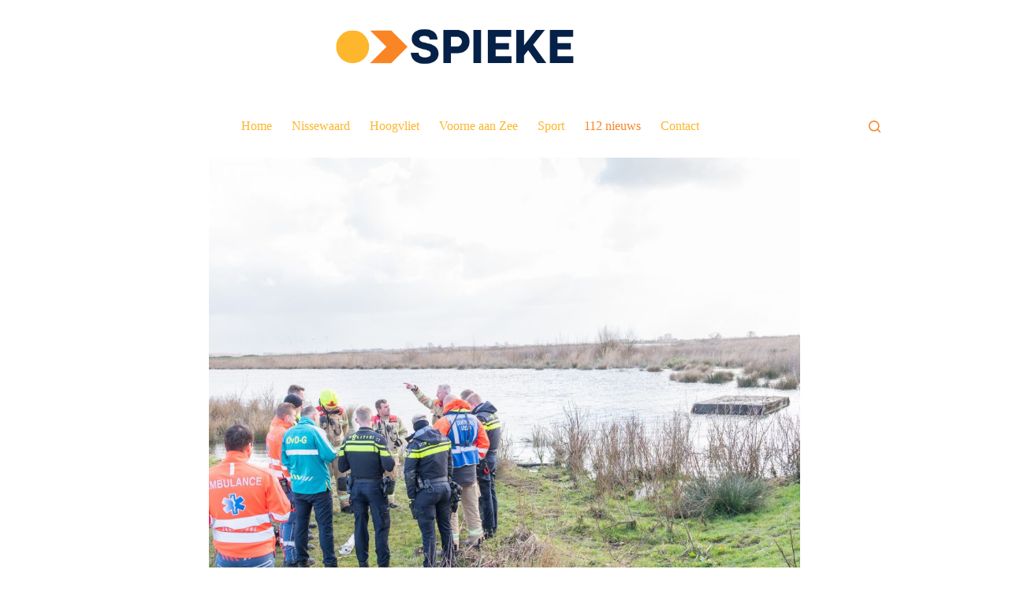

--- FILE ---
content_type: text/html; charset=UTF-8
request_url: https://www.spieke.nl/2023/02/trekpont-omgeslagen-in-beningerslikken-grote-groep-mensen-komt-in-water
body_size: 20353
content:
<!doctype html>
<html lang="nl-NL">
<head>
	
	<meta charset="UTF-8">
	<meta name="viewport" content="width=device-width, initial-scale=1, maximum-scale=5, viewport-fit=cover">
	<link rel="profile" href="https://gmpg.org/xfn/11">

	<meta name='robots' content='index, follow, max-image-preview:large, max-snippet:-1, max-video-preview:-1' />
	<style>img:is([sizes="auto" i], [sizes^="auto," i]) { contain-intrinsic-size: 3000px 1500px }</style>
	<meta property="og:title" content="Trekpont omgeslagen in Beningerslikken, grote groep mensen komt in water"/>
<meta property="og:description" content="Rond 9.20 uur is in de Beningerslikken een trekpont omgeslagen zijn. Daarbij zouden rond de 10 personen in het water zijn beland. De hulpdiensten hebben opgesch"/>
<meta property="og:image" content="https://icecube.ams3.digitaloceanspaces.com/wp-content/uploads/2023/02/25110203/img_0521-scaled.jpg"/>
<meta name="twitter:card" content="summary">
<meta name="twitter:title" content="Trekpont omgeslagen in Beningerslikken, grote groep mensen komt in water"/>
<meta name="twitter:description" content="Rond 9.20 uur is in de Beningerslikken een trekpont omgeslagen zijn. Daarbij zouden rond de 10 personen in het water zijn beland. De hulpdiensten hebben opgesch"/>
<meta name="twitter:image" content="https://icecube.ams3.digitaloceanspaces.com/wp-content/uploads/2023/02/25110203/img_0521-scaled.jpg"/>
<meta name="author" content="redactie"/>

	<!-- This site is optimized with the Yoast SEO plugin v26.1.1 - https://yoast.com/wordpress/plugins/seo/ -->
	<title>Trekpont omgeslagen in Beningerslikken, grote groep mensen komt in water - Spieke.nl</title>
	<link rel="canonical" href="https://www.spieke.nl/2023/02/trekpont-omgeslagen-in-beningerslikken-grote-groep-mensen-komt-in-water" />
	<meta property="og:url" content="https://www.spieke.nl/2023/02/trekpont-omgeslagen-in-beningerslikken-grote-groep-mensen-komt-in-water" />
	<meta property="og:site_name" content="Spieke.nl" />
	<meta property="article:publisher" content="https://www.facebook.com/SpiekeNL" />
	<meta property="article:published_time" content="2023-02-25T09:33:28+00:00" />
	<meta property="article:modified_time" content="2023-02-25T10:28:07+00:00" />
	<meta property="og:image" content="https://icecube.ams3.digitaloceanspaces.com/wp-content/uploads/2023/02/25110203/img_0521-scaled.jpg" />
	<meta property="og:image:width" content="2560" />
	<meta property="og:image:height" content="1709" />
	<meta property="og:image:type" content="image/jpeg" />
	<meta name="author" content="redactie" />
	<meta name="twitter:label1" content="Written by" />
	<meta name="twitter:data1" content="redactie" />
	<meta name="twitter:label2" content="Est. reading time" />
	<meta name="twitter:data2" content="1 minuut" />
	<script type="application/ld+json" class="yoast-schema-graph">{"@context":"https://schema.org","@graph":[{"@type":"Article","@id":"https://www.spieke.nl/2023/02/trekpont-omgeslagen-in-beningerslikken-grote-groep-mensen-komt-in-water#article","isPartOf":{"@id":"https://www.spieke.nl/2023/02/trekpont-omgeslagen-in-beningerslikken-grote-groep-mensen-komt-in-water"},"author":{"name":"redactie","@id":"https://www.spieke.nl/#/schema/person/ca0e4d1cd0ea83c39f65319d6f30092f"},"headline":"Trekpont omgeslagen in Beningerslikken, grote groep mensen komt in water","datePublished":"2023-02-25T09:33:28+00:00","dateModified":"2023-02-25T10:28:07+00:00","mainEntityOfPage":{"@id":"https://www.spieke.nl/2023/02/trekpont-omgeslagen-in-beningerslikken-grote-groep-mensen-komt-in-water"},"wordCount":126,"publisher":{"@id":"https://www.spieke.nl/#organization"},"image":{"@id":"https://www.spieke.nl/2023/02/trekpont-omgeslagen-in-beningerslikken-grote-groep-mensen-komt-in-water#primaryimage"},"thumbnailUrl":"https://icecube.ams3.digitaloceanspaces.com/wp-content/uploads/2023/02/25110203/img_0521-scaled.jpg","articleSection":["112","Ambulance","Brandweer","Zuidland"],"inLanguage":"nl-NL"},{"@type":"WebPage","@id":"https://www.spieke.nl/2023/02/trekpont-omgeslagen-in-beningerslikken-grote-groep-mensen-komt-in-water","url":"https://www.spieke.nl/2023/02/trekpont-omgeslagen-in-beningerslikken-grote-groep-mensen-komt-in-water","name":"Trekpont omgeslagen in Beningerslikken, grote groep mensen komt in water - Spieke.nl","isPartOf":{"@id":"https://www.spieke.nl/#website"},"primaryImageOfPage":{"@id":"https://www.spieke.nl/2023/02/trekpont-omgeslagen-in-beningerslikken-grote-groep-mensen-komt-in-water#primaryimage"},"image":{"@id":"https://www.spieke.nl/2023/02/trekpont-omgeslagen-in-beningerslikken-grote-groep-mensen-komt-in-water#primaryimage"},"thumbnailUrl":"https://icecube.ams3.digitaloceanspaces.com/wp-content/uploads/2023/02/25110203/img_0521-scaled.jpg","datePublished":"2023-02-25T09:33:28+00:00","dateModified":"2023-02-25T10:28:07+00:00","breadcrumb":{"@id":"https://www.spieke.nl/2023/02/trekpont-omgeslagen-in-beningerslikken-grote-groep-mensen-komt-in-water#breadcrumb"},"inLanguage":"nl-NL","potentialAction":[{"@type":"ReadAction","target":["https://www.spieke.nl/2023/02/trekpont-omgeslagen-in-beningerslikken-grote-groep-mensen-komt-in-water"]}]},{"@type":"ImageObject","inLanguage":"nl-NL","@id":"https://www.spieke.nl/2023/02/trekpont-omgeslagen-in-beningerslikken-grote-groep-mensen-komt-in-water#primaryimage","url":"https://icecube.ams3.digitaloceanspaces.com/wp-content/uploads/2023/02/25110203/img_0521-scaled.jpg","contentUrl":"https://icecube.ams3.digitaloceanspaces.com/wp-content/uploads/2023/02/25110203/img_0521-scaled.jpg","width":2560,"height":1709},{"@type":"BreadcrumbList","@id":"https://www.spieke.nl/2023/02/trekpont-omgeslagen-in-beningerslikken-grote-groep-mensen-komt-in-water#breadcrumb","itemListElement":[{"@type":"ListItem","position":1,"name":"Home","item":"https://www.spieke.nl/"},{"@type":"ListItem","position":2,"name":"Nieuws","item":"https://www.spieke.nl/nieuws"},{"@type":"ListItem","position":3,"name":"Trekpont omgeslagen in Beningerslikken, grote groep mensen komt in water"}]},{"@type":"WebSite","@id":"https://www.spieke.nl/#website","url":"https://www.spieke.nl/","name":"Spieke.nl","description":"Lokaal nieuws uit Nissewaard, Voorne aan zee en Hoogvliet","publisher":{"@id":"https://www.spieke.nl/#organization"},"potentialAction":[{"@type":"SearchAction","target":{"@type":"EntryPoint","urlTemplate":"https://www.spieke.nl/?s={search_term_string}"},"query-input":{"@type":"PropertyValueSpecification","valueRequired":true,"valueName":"search_term_string"}}],"inLanguage":"nl-NL"},{"@type":"Organization","@id":"https://www.spieke.nl/#organization","name":"Spieke.nl","url":"https://www.spieke.nl/","logo":{"@type":"ImageObject","inLanguage":"nl-NL","@id":"https://www.spieke.nl/#/schema/logo/image/","url":"https://icecube.ams3.digitaloceanspaces.com/wp-content/uploads/2024/11/17114127/Spieke-logo-2024-e1731840107457.png","contentUrl":"https://icecube.ams3.digitaloceanspaces.com/wp-content/uploads/2024/11/17114127/Spieke-logo-2024-e1731840107457.png","width":500,"height":84,"caption":"Spieke.nl"},"image":{"@id":"https://www.spieke.nl/#/schema/logo/image/"},"sameAs":["https://www.facebook.com/SpiekeNL"]},{"@type":"Person","@id":"https://www.spieke.nl/#/schema/person/ca0e4d1cd0ea83c39f65319d6f30092f","name":"redactie","image":{"@type":"ImageObject","inLanguage":"nl-NL","@id":"https://www.spieke.nl/#/schema/person/image/","url":"https://secure.gravatar.com/avatar/8750a892614c2471cb8cfb88e0e6e7f1?s=96&d=mm&r=g","contentUrl":"https://secure.gravatar.com/avatar/8750a892614c2471cb8cfb88e0e6e7f1?s=96&d=mm&r=g","caption":"redactie"},"url":"https://www.spieke.nl/author/redactie"}]}</script>
	<!-- / Yoast SEO plugin. -->


<link rel='dns-prefetch' href='//www.spieke.nl' />
<link rel='dns-prefetch' href='//embed.enormail.eu' />
<link rel='dns-prefetch' href='//www.googletagmanager.com' />
<link rel="alternate" type="application/rss+xml" title="Spieke.nl &raquo; feed" href="https://www.spieke.nl/feed" />
<link rel="alternate" type="application/rss+xml" title="Spieke.nl &raquo; reactiesfeed" href="https://www.spieke.nl/comments/feed" />
<!-- www.spieke.nl is managing ads with Advanced Ads 2.0.12 – https://wpadvancedads.com/ --><script id="spiek-ready">
			window.advanced_ads_ready=function(e,a){a=a||"complete";var d=function(e){return"interactive"===a?"loading"!==e:"complete"===e};d(document.readyState)?e():document.addEventListener("readystatechange",(function(a){d(a.target.readyState)&&e()}),{once:"interactive"===a})},window.advanced_ads_ready_queue=window.advanced_ads_ready_queue||[];		</script>
		<link rel='stylesheet' id='blocksy-dynamic-global-css' href='https://www.spieke.nl/wp-content/uploads/blocksy/css/global.css?ver=12344' media='all' />
<link rel='stylesheet' id='wp-block-library-css' href='https://www.spieke.nl/wp-includes/css/dist/block-library/style.min.css?ver=6.7.1' media='all' />
<link rel='stylesheet' id='liveblog24_live_blogging_tool-cgb-style-css-css' href='https://www.spieke.nl/wp-content/plugins/24liveblog/dist/blocks.style.build.css' media='all' />
<style id='global-styles-inline-css'>
:root{--wp--preset--aspect-ratio--square: 1;--wp--preset--aspect-ratio--4-3: 4/3;--wp--preset--aspect-ratio--3-4: 3/4;--wp--preset--aspect-ratio--3-2: 3/2;--wp--preset--aspect-ratio--2-3: 2/3;--wp--preset--aspect-ratio--16-9: 16/9;--wp--preset--aspect-ratio--9-16: 9/16;--wp--preset--color--black: #000000;--wp--preset--color--cyan-bluish-gray: #abb8c3;--wp--preset--color--white: #ffffff;--wp--preset--color--pale-pink: #f78da7;--wp--preset--color--vivid-red: #cf2e2e;--wp--preset--color--luminous-vivid-orange: #ff6900;--wp--preset--color--luminous-vivid-amber: #fcb900;--wp--preset--color--light-green-cyan: #7bdcb5;--wp--preset--color--vivid-green-cyan: #00d084;--wp--preset--color--pale-cyan-blue: #8ed1fc;--wp--preset--color--vivid-cyan-blue: #0693e3;--wp--preset--color--vivid-purple: #9b51e0;--wp--preset--color--palette-color-1: var(--theme-palette-color-1, #2872fa);--wp--preset--color--palette-color-2: var(--theme-palette-color-2, #1559ed);--wp--preset--color--palette-color-3: var(--theme-palette-color-3, #3A4F66);--wp--preset--color--palette-color-4: var(--theme-palette-color-4, #192a3d);--wp--preset--color--palette-color-5: var(--theme-palette-color-5, #e1e8ed);--wp--preset--color--palette-color-6: var(--theme-palette-color-6, #f2f5f7);--wp--preset--color--palette-color-7: var(--theme-palette-color-7, #FAFBFC);--wp--preset--color--palette-color-8: var(--theme-palette-color-8, #ffffff);--wp--preset--gradient--vivid-cyan-blue-to-vivid-purple: linear-gradient(135deg,rgba(6,147,227,1) 0%,rgb(155,81,224) 100%);--wp--preset--gradient--light-green-cyan-to-vivid-green-cyan: linear-gradient(135deg,rgb(122,220,180) 0%,rgb(0,208,130) 100%);--wp--preset--gradient--luminous-vivid-amber-to-luminous-vivid-orange: linear-gradient(135deg,rgba(252,185,0,1) 0%,rgba(255,105,0,1) 100%);--wp--preset--gradient--luminous-vivid-orange-to-vivid-red: linear-gradient(135deg,rgba(255,105,0,1) 0%,rgb(207,46,46) 100%);--wp--preset--gradient--very-light-gray-to-cyan-bluish-gray: linear-gradient(135deg,rgb(238,238,238) 0%,rgb(169,184,195) 100%);--wp--preset--gradient--cool-to-warm-spectrum: linear-gradient(135deg,rgb(74,234,220) 0%,rgb(151,120,209) 20%,rgb(207,42,186) 40%,rgb(238,44,130) 60%,rgb(251,105,98) 80%,rgb(254,248,76) 100%);--wp--preset--gradient--blush-light-purple: linear-gradient(135deg,rgb(255,206,236) 0%,rgb(152,150,240) 100%);--wp--preset--gradient--blush-bordeaux: linear-gradient(135deg,rgb(254,205,165) 0%,rgb(254,45,45) 50%,rgb(107,0,62) 100%);--wp--preset--gradient--luminous-dusk: linear-gradient(135deg,rgb(255,203,112) 0%,rgb(199,81,192) 50%,rgb(65,88,208) 100%);--wp--preset--gradient--pale-ocean: linear-gradient(135deg,rgb(255,245,203) 0%,rgb(182,227,212) 50%,rgb(51,167,181) 100%);--wp--preset--gradient--electric-grass: linear-gradient(135deg,rgb(202,248,128) 0%,rgb(113,206,126) 100%);--wp--preset--gradient--midnight: linear-gradient(135deg,rgb(2,3,129) 0%,rgb(40,116,252) 100%);--wp--preset--gradient--juicy-peach: linear-gradient(to right, #ffecd2 0%, #fcb69f 100%);--wp--preset--gradient--young-passion: linear-gradient(to right, #ff8177 0%, #ff867a 0%, #ff8c7f 21%, #f99185 52%, #cf556c 78%, #b12a5b 100%);--wp--preset--gradient--true-sunset: linear-gradient(to right, #fa709a 0%, #fee140 100%);--wp--preset--gradient--morpheus-den: linear-gradient(to top, #30cfd0 0%, #330867 100%);--wp--preset--gradient--plum-plate: linear-gradient(135deg, #667eea 0%, #764ba2 100%);--wp--preset--gradient--aqua-splash: linear-gradient(15deg, #13547a 0%, #80d0c7 100%);--wp--preset--gradient--love-kiss: linear-gradient(to top, #ff0844 0%, #ffb199 100%);--wp--preset--gradient--new-retrowave: linear-gradient(to top, #3b41c5 0%, #a981bb 49%, #ffc8a9 100%);--wp--preset--gradient--plum-bath: linear-gradient(to top, #cc208e 0%, #6713d2 100%);--wp--preset--gradient--high-flight: linear-gradient(to right, #0acffe 0%, #495aff 100%);--wp--preset--gradient--teen-party: linear-gradient(-225deg, #FF057C 0%, #8D0B93 50%, #321575 100%);--wp--preset--gradient--fabled-sunset: linear-gradient(-225deg, #231557 0%, #44107A 29%, #FF1361 67%, #FFF800 100%);--wp--preset--gradient--arielle-smile: radial-gradient(circle 248px at center, #16d9e3 0%, #30c7ec 47%, #46aef7 100%);--wp--preset--gradient--itmeo-branding: linear-gradient(180deg, #2af598 0%, #009efd 100%);--wp--preset--gradient--deep-blue: linear-gradient(to right, #6a11cb 0%, #2575fc 100%);--wp--preset--gradient--strong-bliss: linear-gradient(to right, #f78ca0 0%, #f9748f 19%, #fd868c 60%, #fe9a8b 100%);--wp--preset--gradient--sweet-period: linear-gradient(to top, #3f51b1 0%, #5a55ae 13%, #7b5fac 25%, #8f6aae 38%, #a86aa4 50%, #cc6b8e 62%, #f18271 75%, #f3a469 87%, #f7c978 100%);--wp--preset--gradient--purple-division: linear-gradient(to top, #7028e4 0%, #e5b2ca 100%);--wp--preset--gradient--cold-evening: linear-gradient(to top, #0c3483 0%, #a2b6df 100%, #6b8cce 100%, #a2b6df 100%);--wp--preset--gradient--mountain-rock: linear-gradient(to right, #868f96 0%, #596164 100%);--wp--preset--gradient--desert-hump: linear-gradient(to top, #c79081 0%, #dfa579 100%);--wp--preset--gradient--ethernal-constance: linear-gradient(to top, #09203f 0%, #537895 100%);--wp--preset--gradient--happy-memories: linear-gradient(-60deg, #ff5858 0%, #f09819 100%);--wp--preset--gradient--grown-early: linear-gradient(to top, #0ba360 0%, #3cba92 100%);--wp--preset--gradient--morning-salad: linear-gradient(-225deg, #B7F8DB 0%, #50A7C2 100%);--wp--preset--gradient--night-call: linear-gradient(-225deg, #AC32E4 0%, #7918F2 48%, #4801FF 100%);--wp--preset--gradient--mind-crawl: linear-gradient(-225deg, #473B7B 0%, #3584A7 51%, #30D2BE 100%);--wp--preset--gradient--angel-care: linear-gradient(-225deg, #FFE29F 0%, #FFA99F 48%, #FF719A 100%);--wp--preset--gradient--juicy-cake: linear-gradient(to top, #e14fad 0%, #f9d423 100%);--wp--preset--gradient--rich-metal: linear-gradient(to right, #d7d2cc 0%, #304352 100%);--wp--preset--gradient--mole-hall: linear-gradient(-20deg, #616161 0%, #9bc5c3 100%);--wp--preset--gradient--cloudy-knoxville: linear-gradient(120deg, #fdfbfb 0%, #ebedee 100%);--wp--preset--gradient--soft-grass: linear-gradient(to top, #c1dfc4 0%, #deecdd 100%);--wp--preset--gradient--saint-petersburg: linear-gradient(135deg, #f5f7fa 0%, #c3cfe2 100%);--wp--preset--gradient--everlasting-sky: linear-gradient(135deg, #fdfcfb 0%, #e2d1c3 100%);--wp--preset--gradient--kind-steel: linear-gradient(-20deg, #e9defa 0%, #fbfcdb 100%);--wp--preset--gradient--over-sun: linear-gradient(60deg, #abecd6 0%, #fbed96 100%);--wp--preset--gradient--premium-white: linear-gradient(to top, #d5d4d0 0%, #d5d4d0 1%, #eeeeec 31%, #efeeec 75%, #e9e9e7 100%);--wp--preset--gradient--clean-mirror: linear-gradient(45deg, #93a5cf 0%, #e4efe9 100%);--wp--preset--gradient--wild-apple: linear-gradient(to top, #d299c2 0%, #fef9d7 100%);--wp--preset--gradient--snow-again: linear-gradient(to top, #e6e9f0 0%, #eef1f5 100%);--wp--preset--gradient--confident-cloud: linear-gradient(to top, #dad4ec 0%, #dad4ec 1%, #f3e7e9 100%);--wp--preset--gradient--glass-water: linear-gradient(to top, #dfe9f3 0%, white 100%);--wp--preset--gradient--perfect-white: linear-gradient(-225deg, #E3FDF5 0%, #FFE6FA 100%);--wp--preset--font-size--small: 13px;--wp--preset--font-size--medium: 20px;--wp--preset--font-size--large: clamp(22px, 1.375rem + ((1vw - 3.2px) * 0.625), 30px);--wp--preset--font-size--x-large: clamp(30px, 1.875rem + ((1vw - 3.2px) * 1.563), 50px);--wp--preset--font-size--xx-large: clamp(45px, 2.813rem + ((1vw - 3.2px) * 2.734), 80px);--wp--preset--spacing--20: 0.44rem;--wp--preset--spacing--30: 0.67rem;--wp--preset--spacing--40: 1rem;--wp--preset--spacing--50: 1.5rem;--wp--preset--spacing--60: 2.25rem;--wp--preset--spacing--70: 3.38rem;--wp--preset--spacing--80: 5.06rem;--wp--preset--shadow--natural: 6px 6px 9px rgba(0, 0, 0, 0.2);--wp--preset--shadow--deep: 12px 12px 50px rgba(0, 0, 0, 0.4);--wp--preset--shadow--sharp: 6px 6px 0px rgba(0, 0, 0, 0.2);--wp--preset--shadow--outlined: 6px 6px 0px -3px rgba(255, 255, 255, 1), 6px 6px rgba(0, 0, 0, 1);--wp--preset--shadow--crisp: 6px 6px 0px rgba(0, 0, 0, 1);}:root { --wp--style--global--content-size: var(--theme-block-max-width);--wp--style--global--wide-size: var(--theme-block-wide-max-width); }:where(body) { margin: 0; }.wp-site-blocks > .alignleft { float: left; margin-right: 2em; }.wp-site-blocks > .alignright { float: right; margin-left: 2em; }.wp-site-blocks > .aligncenter { justify-content: center; margin-left: auto; margin-right: auto; }:where(.wp-site-blocks) > * { margin-block-start: var(--theme-content-spacing); margin-block-end: 0; }:where(.wp-site-blocks) > :first-child { margin-block-start: 0; }:where(.wp-site-blocks) > :last-child { margin-block-end: 0; }:root { --wp--style--block-gap: var(--theme-content-spacing); }:root :where(.is-layout-flow) > :first-child{margin-block-start: 0;}:root :where(.is-layout-flow) > :last-child{margin-block-end: 0;}:root :where(.is-layout-flow) > *{margin-block-start: var(--theme-content-spacing);margin-block-end: 0;}:root :where(.is-layout-constrained) > :first-child{margin-block-start: 0;}:root :where(.is-layout-constrained) > :last-child{margin-block-end: 0;}:root :where(.is-layout-constrained) > *{margin-block-start: var(--theme-content-spacing);margin-block-end: 0;}:root :where(.is-layout-flex){gap: var(--theme-content-spacing);}:root :where(.is-layout-grid){gap: var(--theme-content-spacing);}.is-layout-flow > .alignleft{float: left;margin-inline-start: 0;margin-inline-end: 2em;}.is-layout-flow > .alignright{float: right;margin-inline-start: 2em;margin-inline-end: 0;}.is-layout-flow > .aligncenter{margin-left: auto !important;margin-right: auto !important;}.is-layout-constrained > .alignleft{float: left;margin-inline-start: 0;margin-inline-end: 2em;}.is-layout-constrained > .alignright{float: right;margin-inline-start: 2em;margin-inline-end: 0;}.is-layout-constrained > .aligncenter{margin-left: auto !important;margin-right: auto !important;}.is-layout-constrained > :where(:not(.alignleft):not(.alignright):not(.alignfull)){max-width: var(--wp--style--global--content-size);margin-left: auto !important;margin-right: auto !important;}.is-layout-constrained > .alignwide{max-width: var(--wp--style--global--wide-size);}body .is-layout-flex{display: flex;}.is-layout-flex{flex-wrap: wrap;align-items: center;}.is-layout-flex > :is(*, div){margin: 0;}body .is-layout-grid{display: grid;}.is-layout-grid > :is(*, div){margin: 0;}body{padding-top: 0px;padding-right: 0px;padding-bottom: 0px;padding-left: 0px;}.has-black-color{color: var(--wp--preset--color--black) !important;}.has-cyan-bluish-gray-color{color: var(--wp--preset--color--cyan-bluish-gray) !important;}.has-white-color{color: var(--wp--preset--color--white) !important;}.has-pale-pink-color{color: var(--wp--preset--color--pale-pink) !important;}.has-vivid-red-color{color: var(--wp--preset--color--vivid-red) !important;}.has-luminous-vivid-orange-color{color: var(--wp--preset--color--luminous-vivid-orange) !important;}.has-luminous-vivid-amber-color{color: var(--wp--preset--color--luminous-vivid-amber) !important;}.has-light-green-cyan-color{color: var(--wp--preset--color--light-green-cyan) !important;}.has-vivid-green-cyan-color{color: var(--wp--preset--color--vivid-green-cyan) !important;}.has-pale-cyan-blue-color{color: var(--wp--preset--color--pale-cyan-blue) !important;}.has-vivid-cyan-blue-color{color: var(--wp--preset--color--vivid-cyan-blue) !important;}.has-vivid-purple-color{color: var(--wp--preset--color--vivid-purple) !important;}.has-palette-color-1-color{color: var(--wp--preset--color--palette-color-1) !important;}.has-palette-color-2-color{color: var(--wp--preset--color--palette-color-2) !important;}.has-palette-color-3-color{color: var(--wp--preset--color--palette-color-3) !important;}.has-palette-color-4-color{color: var(--wp--preset--color--palette-color-4) !important;}.has-palette-color-5-color{color: var(--wp--preset--color--palette-color-5) !important;}.has-palette-color-6-color{color: var(--wp--preset--color--palette-color-6) !important;}.has-palette-color-7-color{color: var(--wp--preset--color--palette-color-7) !important;}.has-palette-color-8-color{color: var(--wp--preset--color--palette-color-8) !important;}.has-black-background-color{background-color: var(--wp--preset--color--black) !important;}.has-cyan-bluish-gray-background-color{background-color: var(--wp--preset--color--cyan-bluish-gray) !important;}.has-white-background-color{background-color: var(--wp--preset--color--white) !important;}.has-pale-pink-background-color{background-color: var(--wp--preset--color--pale-pink) !important;}.has-vivid-red-background-color{background-color: var(--wp--preset--color--vivid-red) !important;}.has-luminous-vivid-orange-background-color{background-color: var(--wp--preset--color--luminous-vivid-orange) !important;}.has-luminous-vivid-amber-background-color{background-color: var(--wp--preset--color--luminous-vivid-amber) !important;}.has-light-green-cyan-background-color{background-color: var(--wp--preset--color--light-green-cyan) !important;}.has-vivid-green-cyan-background-color{background-color: var(--wp--preset--color--vivid-green-cyan) !important;}.has-pale-cyan-blue-background-color{background-color: var(--wp--preset--color--pale-cyan-blue) !important;}.has-vivid-cyan-blue-background-color{background-color: var(--wp--preset--color--vivid-cyan-blue) !important;}.has-vivid-purple-background-color{background-color: var(--wp--preset--color--vivid-purple) !important;}.has-palette-color-1-background-color{background-color: var(--wp--preset--color--palette-color-1) !important;}.has-palette-color-2-background-color{background-color: var(--wp--preset--color--palette-color-2) !important;}.has-palette-color-3-background-color{background-color: var(--wp--preset--color--palette-color-3) !important;}.has-palette-color-4-background-color{background-color: var(--wp--preset--color--palette-color-4) !important;}.has-palette-color-5-background-color{background-color: var(--wp--preset--color--palette-color-5) !important;}.has-palette-color-6-background-color{background-color: var(--wp--preset--color--palette-color-6) !important;}.has-palette-color-7-background-color{background-color: var(--wp--preset--color--palette-color-7) !important;}.has-palette-color-8-background-color{background-color: var(--wp--preset--color--palette-color-8) !important;}.has-black-border-color{border-color: var(--wp--preset--color--black) !important;}.has-cyan-bluish-gray-border-color{border-color: var(--wp--preset--color--cyan-bluish-gray) !important;}.has-white-border-color{border-color: var(--wp--preset--color--white) !important;}.has-pale-pink-border-color{border-color: var(--wp--preset--color--pale-pink) !important;}.has-vivid-red-border-color{border-color: var(--wp--preset--color--vivid-red) !important;}.has-luminous-vivid-orange-border-color{border-color: var(--wp--preset--color--luminous-vivid-orange) !important;}.has-luminous-vivid-amber-border-color{border-color: var(--wp--preset--color--luminous-vivid-amber) !important;}.has-light-green-cyan-border-color{border-color: var(--wp--preset--color--light-green-cyan) !important;}.has-vivid-green-cyan-border-color{border-color: var(--wp--preset--color--vivid-green-cyan) !important;}.has-pale-cyan-blue-border-color{border-color: var(--wp--preset--color--pale-cyan-blue) !important;}.has-vivid-cyan-blue-border-color{border-color: var(--wp--preset--color--vivid-cyan-blue) !important;}.has-vivid-purple-border-color{border-color: var(--wp--preset--color--vivid-purple) !important;}.has-palette-color-1-border-color{border-color: var(--wp--preset--color--palette-color-1) !important;}.has-palette-color-2-border-color{border-color: var(--wp--preset--color--palette-color-2) !important;}.has-palette-color-3-border-color{border-color: var(--wp--preset--color--palette-color-3) !important;}.has-palette-color-4-border-color{border-color: var(--wp--preset--color--palette-color-4) !important;}.has-palette-color-5-border-color{border-color: var(--wp--preset--color--palette-color-5) !important;}.has-palette-color-6-border-color{border-color: var(--wp--preset--color--palette-color-6) !important;}.has-palette-color-7-border-color{border-color: var(--wp--preset--color--palette-color-7) !important;}.has-palette-color-8-border-color{border-color: var(--wp--preset--color--palette-color-8) !important;}.has-vivid-cyan-blue-to-vivid-purple-gradient-background{background: var(--wp--preset--gradient--vivid-cyan-blue-to-vivid-purple) !important;}.has-light-green-cyan-to-vivid-green-cyan-gradient-background{background: var(--wp--preset--gradient--light-green-cyan-to-vivid-green-cyan) !important;}.has-luminous-vivid-amber-to-luminous-vivid-orange-gradient-background{background: var(--wp--preset--gradient--luminous-vivid-amber-to-luminous-vivid-orange) !important;}.has-luminous-vivid-orange-to-vivid-red-gradient-background{background: var(--wp--preset--gradient--luminous-vivid-orange-to-vivid-red) !important;}.has-very-light-gray-to-cyan-bluish-gray-gradient-background{background: var(--wp--preset--gradient--very-light-gray-to-cyan-bluish-gray) !important;}.has-cool-to-warm-spectrum-gradient-background{background: var(--wp--preset--gradient--cool-to-warm-spectrum) !important;}.has-blush-light-purple-gradient-background{background: var(--wp--preset--gradient--blush-light-purple) !important;}.has-blush-bordeaux-gradient-background{background: var(--wp--preset--gradient--blush-bordeaux) !important;}.has-luminous-dusk-gradient-background{background: var(--wp--preset--gradient--luminous-dusk) !important;}.has-pale-ocean-gradient-background{background: var(--wp--preset--gradient--pale-ocean) !important;}.has-electric-grass-gradient-background{background: var(--wp--preset--gradient--electric-grass) !important;}.has-midnight-gradient-background{background: var(--wp--preset--gradient--midnight) !important;}.has-juicy-peach-gradient-background{background: var(--wp--preset--gradient--juicy-peach) !important;}.has-young-passion-gradient-background{background: var(--wp--preset--gradient--young-passion) !important;}.has-true-sunset-gradient-background{background: var(--wp--preset--gradient--true-sunset) !important;}.has-morpheus-den-gradient-background{background: var(--wp--preset--gradient--morpheus-den) !important;}.has-plum-plate-gradient-background{background: var(--wp--preset--gradient--plum-plate) !important;}.has-aqua-splash-gradient-background{background: var(--wp--preset--gradient--aqua-splash) !important;}.has-love-kiss-gradient-background{background: var(--wp--preset--gradient--love-kiss) !important;}.has-new-retrowave-gradient-background{background: var(--wp--preset--gradient--new-retrowave) !important;}.has-plum-bath-gradient-background{background: var(--wp--preset--gradient--plum-bath) !important;}.has-high-flight-gradient-background{background: var(--wp--preset--gradient--high-flight) !important;}.has-teen-party-gradient-background{background: var(--wp--preset--gradient--teen-party) !important;}.has-fabled-sunset-gradient-background{background: var(--wp--preset--gradient--fabled-sunset) !important;}.has-arielle-smile-gradient-background{background: var(--wp--preset--gradient--arielle-smile) !important;}.has-itmeo-branding-gradient-background{background: var(--wp--preset--gradient--itmeo-branding) !important;}.has-deep-blue-gradient-background{background: var(--wp--preset--gradient--deep-blue) !important;}.has-strong-bliss-gradient-background{background: var(--wp--preset--gradient--strong-bliss) !important;}.has-sweet-period-gradient-background{background: var(--wp--preset--gradient--sweet-period) !important;}.has-purple-division-gradient-background{background: var(--wp--preset--gradient--purple-division) !important;}.has-cold-evening-gradient-background{background: var(--wp--preset--gradient--cold-evening) !important;}.has-mountain-rock-gradient-background{background: var(--wp--preset--gradient--mountain-rock) !important;}.has-desert-hump-gradient-background{background: var(--wp--preset--gradient--desert-hump) !important;}.has-ethernal-constance-gradient-background{background: var(--wp--preset--gradient--ethernal-constance) !important;}.has-happy-memories-gradient-background{background: var(--wp--preset--gradient--happy-memories) !important;}.has-grown-early-gradient-background{background: var(--wp--preset--gradient--grown-early) !important;}.has-morning-salad-gradient-background{background: var(--wp--preset--gradient--morning-salad) !important;}.has-night-call-gradient-background{background: var(--wp--preset--gradient--night-call) !important;}.has-mind-crawl-gradient-background{background: var(--wp--preset--gradient--mind-crawl) !important;}.has-angel-care-gradient-background{background: var(--wp--preset--gradient--angel-care) !important;}.has-juicy-cake-gradient-background{background: var(--wp--preset--gradient--juicy-cake) !important;}.has-rich-metal-gradient-background{background: var(--wp--preset--gradient--rich-metal) !important;}.has-mole-hall-gradient-background{background: var(--wp--preset--gradient--mole-hall) !important;}.has-cloudy-knoxville-gradient-background{background: var(--wp--preset--gradient--cloudy-knoxville) !important;}.has-soft-grass-gradient-background{background: var(--wp--preset--gradient--soft-grass) !important;}.has-saint-petersburg-gradient-background{background: var(--wp--preset--gradient--saint-petersburg) !important;}.has-everlasting-sky-gradient-background{background: var(--wp--preset--gradient--everlasting-sky) !important;}.has-kind-steel-gradient-background{background: var(--wp--preset--gradient--kind-steel) !important;}.has-over-sun-gradient-background{background: var(--wp--preset--gradient--over-sun) !important;}.has-premium-white-gradient-background{background: var(--wp--preset--gradient--premium-white) !important;}.has-clean-mirror-gradient-background{background: var(--wp--preset--gradient--clean-mirror) !important;}.has-wild-apple-gradient-background{background: var(--wp--preset--gradient--wild-apple) !important;}.has-snow-again-gradient-background{background: var(--wp--preset--gradient--snow-again) !important;}.has-confident-cloud-gradient-background{background: var(--wp--preset--gradient--confident-cloud) !important;}.has-glass-water-gradient-background{background: var(--wp--preset--gradient--glass-water) !important;}.has-perfect-white-gradient-background{background: var(--wp--preset--gradient--perfect-white) !important;}.has-small-font-size{font-size: var(--wp--preset--font-size--small) !important;}.has-medium-font-size{font-size: var(--wp--preset--font-size--medium) !important;}.has-large-font-size{font-size: var(--wp--preset--font-size--large) !important;}.has-x-large-font-size{font-size: var(--wp--preset--font-size--x-large) !important;}.has-xx-large-font-size{font-size: var(--wp--preset--font-size--xx-large) !important;}
:root :where(.wp-block-pullquote){font-size: clamp(0.984em, 0.984rem + ((1vw - 0.2em) * 0.645), 1.5em);line-height: 1.6;}
</style>
<link rel='stylesheet' id='events-manager-css' href='https://www.spieke.nl/wp-content/plugins/events-manager/includes/css/events-manager.min.css?ver=7.2.2.1' media='all' />
<link rel='stylesheet' id='gn-frontend-gnfollow-style-css' href='https://www.spieke.nl/wp-content/plugins/gn-publisher/assets/css/gn-frontend-gnfollow.min.css?ver=1.5.24' media='all' />
<link rel='stylesheet' id='super-rss-reader-css' href='https://www.spieke.nl/wp-content/plugins/super-rss-reader/public/css/style.min.css?ver=5.3' media='all' />
<style id='wpxpo-global-style-inline-css'>
:root { --preset-color1: #037fff --preset-color2: #026fe0 --preset-color3: #071323 --preset-color4: #132133 --preset-color5: #34495e --preset-color6: #787676 --preset-color7: #f0f2f3 --preset-color8: #f8f9fa --preset-color9: #ffffff }
</style>
<style id='ultp-preset-colors-style-inline-css'>
:root { --postx_preset_Base_1_color: #f4f4ff; --postx_preset_Base_2_color: #dddff8; --postx_preset_Base_3_color: #B4B4D6; --postx_preset_Primary_color: #3323f0; --postx_preset_Secondary_color: #4a5fff; --postx_preset_Tertiary_color: #FFFFFF; --postx_preset_Contrast_3_color: #545472; --postx_preset_Contrast_2_color: #262657; --postx_preset_Contrast_1_color: #10102e; --postx_preset_Over_Primary_color: #ffffff; --postx_preset_Custom_2u_color: rgba(255,135,36,1); --postx_preset_Custom_3x_color: rgba(254,182,44,1);  }
</style>
<style id='ultp-preset-gradient-style-inline-css'>
:root { --postx_preset_Primary_to_Secondary_to_Right_gradient: linear-gradient(90deg, var(--postx_preset_Primary_color) 0%, var(--postx_preset_Secondary_color) 100%); --postx_preset_Primary_to_Secondary_to_Bottom_gradient: linear-gradient(180deg, var(--postx_preset_Primary_color) 0%, var(--postx_preset_Secondary_color) 100%); --postx_preset_Secondary_to_Primary_to_Right_gradient: linear-gradient(90deg, var(--postx_preset_Secondary_color) 0%, var(--postx_preset_Primary_color) 100%); --postx_preset_Secondary_to_Primary_to_Bottom_gradient: linear-gradient(180deg, var(--postx_preset_Secondary_color) 0%, var(--postx_preset_Primary_color) 100%); --postx_preset_Cold_Evening_gradient: linear-gradient(0deg, rgb(12, 52, 131) 0%, rgb(162, 182, 223) 100%, rgb(107, 140, 206) 100%, rgb(162, 182, 223) 100%); --postx_preset_Purple_Division_gradient: linear-gradient(0deg, rgb(112, 40, 228) 0%, rgb(229, 178, 202) 100%); --postx_preset_Over_Sun_gradient: linear-gradient(60deg, rgb(171, 236, 214) 0%, rgb(251, 237, 150) 100%); --postx_preset_Morning_Salad_gradient: linear-gradient(-255deg, rgb(183, 248, 219) 0%, rgb(80, 167, 194) 100%); --postx_preset_Fabled_Sunset_gradient: linear-gradient(-270deg, rgb(35, 21, 87) 0%, rgb(68, 16, 122) 29%, rgb(255, 19, 97) 67%, rgb(255, 248, 0) 100%);  }
</style>
<style id='ultp-preset-typo-style-inline-css'>
@import url('https://fonts.googleapis.com/css?family=Roboto:100,100i,300,300i,400,400i,500,500i,700,700i,900,900i'); :root { --postx_preset_Heading_typo_font_family: Roboto; --postx_preset_Heading_typo_font_family_type: sans-serif; --postx_preset_Heading_typo_font_weight: 600; --postx_preset_Heading_typo_text_transform: capitalize; --postx_preset_Body_and_Others_typo_font_family: Roboto; --postx_preset_Body_and_Others_typo_font_family_type: sans-serif; --postx_preset_Body_and_Others_typo_font_weight: 400; --postx_preset_Body_and_Others_typo_text_transform: lowercase; --postx_preset_body_typo_font_size_lg: 16px; --postx_preset_paragraph_1_typo_font_size_lg: 12px; --postx_preset_paragraph_2_typo_font_size_lg: 12px; --postx_preset_paragraph_3_typo_font_size_lg: 12px; --postx_preset_heading_h1_typo_font_size_lg: 42px; --postx_preset_heading_h2_typo_font_size_lg: 36px; --postx_preset_heading_h3_typo_font_size_lg: 30px; --postx_preset_heading_h4_typo_font_size_lg: 24px; --postx_preset_heading_h5_typo_font_size_lg: 20px; --postx_preset_heading_h6_typo_font_size_lg: 16px; }
</style>
<link rel='stylesheet' id='wpemfb-lightbox-css' href='https://www.spieke.nl/wp-content/plugins/wp-embed-facebook/templates/lightbox/css/lightbox.css?ver=3.1.2' media='all' />
<link rel='stylesheet' id='ct-main-styles-css' href='https://www.spieke.nl/wp-content/themes/blocksy/static/bundle/main.min.css?ver=2.1.15' media='all' />
<link rel='stylesheet' id='ct-page-title-styles-css' href='https://www.spieke.nl/wp-content/themes/blocksy/static/bundle/page-title.min.css?ver=2.1.15' media='all' />
<link rel='stylesheet' id='ct-share-box-styles-css' href='https://www.spieke.nl/wp-content/themes/blocksy/static/bundle/share-box.min.css?ver=2.1.15' media='all' />
<link rel='stylesheet' id='newsletter-css' href='https://www.spieke.nl/wp-content/plugins/newsletter/style.css?ver=9.0.0' media='all' />
<script src="https://www.spieke.nl/wp-content/plugins/wp-sentry-integration/public/wp-sentry-browser.min.js?ver=8.9.0" id="wp-sentry-browser-bundle-js"></script>
<script id="wp-sentry-browser-js-extra">
var wp_sentry = {"environment":"production","release":"2.1.15","context":{"tags":{"wordpress":"6.7.1","language":"nl-NL"}},"dsn":"https:\/\/2d171544ae2747a1800f4c9966e10bd6@o71523.ingest.sentry.io\/5686866"};
</script>
<script src="https://www.spieke.nl/wp-content/plugins/wp-sentry-integration/public/wp-sentry-init.js?ver=8.9.0" id="wp-sentry-browser-js"></script>
<script async src="https://www.spieke.nl/wp-content/plugins/burst-statistics/helpers/timeme/timeme.min.js?ver=1760442603" id="burst-timeme-js"></script>
<script id="burst-js-extra">
var burst = {"tracking":{"isInitialHit":true,"lastUpdateTimestamp":0,"beacon_url":"https:\/\/www.spieke.nl\/wp-content\/plugins\/burst-statistics\/endpoint.php","ajaxUrl":"https:\/\/www.spieke.nl\/wp-admin\/admin-ajax.php"},"options":{"cookieless":0,"pageUrl":"https:\/\/www.spieke.nl\/2023\/02\/trekpont-omgeslagen-in-beningerslikken-grote-groep-mensen-komt-in-water","beacon_enabled":1,"do_not_track":0,"enable_turbo_mode":0,"track_url_change":0,"cookie_retention_days":30,"debug":0},"goals":{"completed":[],"scriptUrl":"https:\/\/www.spieke.nl\/wp-content\/plugins\/burst-statistics\/\/assets\/js\/build\/burst-goals.js?v=1760442603","active":[{"ID":"1","title":"Default goal","type":"clicks","status":"active","server_side":"0","url":"*","conversion_metric":"visitors","date_created":"1712340752","date_start":"1712341034","date_end":"0","attribute":"class","attribute_value":"","hook":"","selector":""}]},"cache":{"uid":null,"fingerprint":null,"isUserAgent":null,"isDoNotTrack":null,"useCookies":null}};
</script>
<script async src="https://www.spieke.nl/wp-content/plugins/burst-statistics/assets/js/build/burst.min.js?ver=1760442603" id="burst-js"></script>
<script src="https://www.spieke.nl/wp-includes/js/jquery/jquery.min.js?ver=3.7.1" id="jquery-core-js"></script>
<script src="https://www.spieke.nl/wp-includes/js/jquery/jquery-migrate.min.js?ver=3.4.1" id="jquery-migrate-js"></script>
<script src="https://www.spieke.nl/wp-includes/js/jquery/ui/core.min.js?ver=1.13.3" id="jquery-ui-core-js"></script>
<script src="https://www.spieke.nl/wp-includes/js/jquery/ui/mouse.min.js?ver=1.13.3" id="jquery-ui-mouse-js"></script>
<script src="https://www.spieke.nl/wp-includes/js/jquery/ui/sortable.min.js?ver=1.13.3" id="jquery-ui-sortable-js"></script>
<script src="https://www.spieke.nl/wp-includes/js/jquery/ui/datepicker.min.js?ver=1.13.3" id="jquery-ui-datepicker-js"></script>
<script id="jquery-ui-datepicker-js-after">
jQuery(function(jQuery){jQuery.datepicker.setDefaults({"closeText":"Sluiten","currentText":"Vandaag","monthNames":["januari","februari","maart","april","mei","juni","juli","augustus","september","oktober","november","december"],"monthNamesShort":["jan","feb","mrt","apr","mei","jun","jul","aug","sep","okt","nov","dec"],"nextText":"Volgende","prevText":"Vorige","dayNames":["zondag","maandag","dinsdag","woensdag","donderdag","vrijdag","zaterdag"],"dayNamesShort":["zo","ma","di","wo","do","vr","za"],"dayNamesMin":["Z","M","D","W","D","V","Z"],"dateFormat":"d MM yy","firstDay":1,"isRTL":false});});
</script>
<script src="https://www.spieke.nl/wp-includes/js/jquery/ui/resizable.min.js?ver=1.13.3" id="jquery-ui-resizable-js"></script>
<script src="https://www.spieke.nl/wp-includes/js/jquery/ui/draggable.min.js?ver=1.13.3" id="jquery-ui-draggable-js"></script>
<script src="https://www.spieke.nl/wp-includes/js/jquery/ui/controlgroup.min.js?ver=1.13.3" id="jquery-ui-controlgroup-js"></script>
<script src="https://www.spieke.nl/wp-includes/js/jquery/ui/checkboxradio.min.js?ver=1.13.3" id="jquery-ui-checkboxradio-js"></script>
<script src="https://www.spieke.nl/wp-includes/js/jquery/ui/button.min.js?ver=1.13.3" id="jquery-ui-button-js"></script>
<script src="https://www.spieke.nl/wp-includes/js/jquery/ui/dialog.min.js?ver=1.13.3" id="jquery-ui-dialog-js"></script>
<script id="events-manager-js-extra">
var EM = {"ajaxurl":"https:\/\/www.spieke.nl\/wp-admin\/admin-ajax.php","locationajaxurl":"https:\/\/www.spieke.nl\/wp-admin\/admin-ajax.php?action=locations_search","firstDay":"1","locale":"nl","dateFormat":"yy-mm-dd","ui_css":"https:\/\/www.spieke.nl\/wp-content\/plugins\/events-manager\/includes\/css\/jquery-ui\/build.min.css","show24hours":"1","is_ssl":"1","autocomplete_limit":"10","calendar":{"breakpoints":{"small":560,"medium":908,"large":false}},"phone":"","datepicker":{"format":"Y-m-d","locale":"nl"},"search":{"breakpoints":{"small":650,"medium":850,"full":false}},"url":"https:\/\/www.spieke.nl\/wp-content\/plugins\/events-manager","assets":{"input.em-uploader":{"js":{"em-uploader":{"url":"https:\/\/www.spieke.nl\/wp-content\/plugins\/events-manager\/includes\/js\/em-uploader.js?v=7.2.2.1","event":"em_uploader_ready","requires":"filepond"},"filepond-validate-size":"filepond\/plugins\/filepond-plugin-file-validate-size.js?v=7.2.2.1","filepond-validate-type":"filepond\/plugins\/filepond-plugin-file-validate-type.js?v=7.2.2.1","filepond-image-validate-size":"filepond\/plugins\/filepond-plugin-image-validate-size.js?v=7.2.2.1","filepond-exif-orientation":"filepond\/plugins\/filepond-plugin-image-exif-orientation.js?v=7.2.2.1","filepond-get-file":"filepond\/plugins\/filepond-plugin-get-file.js?v=7.2.2.1","filepond-plugin-image-overlay":"filepond\/plugins\/filepond-plugin-image-overlay.js?v=7.2.2.1","filepond-plugin-image-thumbnail":"filepond\/plugins\/filepond-plugin-image-thumbnail.js?v=7.2.2.1","filepond-plugin-pdf-preview-overlay":"filepond\/plugins\/filepond-plugin-pdf-preview-overlay.js?v=7.2.2.1","filepond-plugin-file-icon":"filepond\/plugins\/filepond-plugin-file-icon.js?v=7.2.2.1","filepond":{"url":"filepond\/filepond.js?v=7.2.2.1","locale":"nl-nl"}},"css":{"em-filepond":"filepond\/em-filepond.min.css?v=7.2.2.1","filepond-preview":"filepond\/plugins\/filepond-plugin-image-preview.min.css?v=7.2.2.1","filepond-plugin-image-overlay":"filepond\/plugins\/filepond-plugin-image-overlay.min.css?v=7.2.2.1","filepond-get-file":"filepond\/plugins\/filepond-plugin-get-file.min.css?v=7.2.2.1"}},".em-event-editor":{"js":{"event-editor":{"url":"https:\/\/www.spieke.nl\/wp-content\/plugins\/events-manager\/includes\/js\/events-manager-event-editor.js?v=7.2.2.1","event":"em_event_editor_ready"}},"css":{"event-editor":"https:\/\/www.spieke.nl\/wp-content\/plugins\/events-manager\/includes\/css\/events-manager-event-editor.min.css?v=7.2.2.1"}},".em-recurrence-sets, .em-timezone":{"js":{"luxon":{"url":"luxon\/luxon.js?v=7.2.2.1","event":"em_luxon_ready"}}},".em-booking-form, #em-booking-form, .em-booking-recurring, .em-event-booking-form":{"js":{"em-bookings":{"url":"https:\/\/www.spieke.nl\/wp-content\/plugins\/events-manager\/includes\/js\/bookingsform.js?v=7.2.2.1","event":"em_booking_form_js_loaded"}}},"#em-opt-archetypes":{"js":{"archetypes":"https:\/\/www.spieke.nl\/wp-content\/plugins\/events-manager\/includes\/js\/admin-archetype-editor.js?v=7.2.2.1","archetypes_ms":"https:\/\/www.spieke.nl\/wp-content\/plugins\/events-manager\/includes\/js\/admin-archetypes.js?v=7.2.2.1","qs":"qs\/qs.js?v=7.2.2.1"}}},"cached":"","uploads":{"endpoint":"https:\/\/www.spieke.nl\/wp-json\/events-manager\/v1\/uploads","nonce":"d358a85dee","delete_confirm":"Are you sure you want to delete this file? It will be deleted upon submission.","images":{"max_file_size":"","image_max_width":"700","image_max_height":"700","image_min_width":"50","image_min_height":"50"},"files":{"max_file_size":"","types":{"0":"image\/gif","1":"image\/jpeg","3":"image\/png","4":"image\/heic","5":"application\/pdf","6":"application\/msword","7":"application\/x-msword","8":"application\/vnd.openxmlformats-officedocument.wordprocessingml.document","9":"text\/rtf","10":"application\/rtf","11":"application\/x-rtf","12":"application\/vnd.oasis.opendocument.text","13":"text\/plain","14":"application\/vnd.ms-excel","15":"application\/xls","16":"application\/vnd.openxmlformats-officedocument.spreadsheetml.sheet","17":"text\/csv","18":"application\/csv","20":"application\/vnd.oasis.opendocument.spreadsheet","21":"application\/vnd.ms-powerpoint","22":"application\/mspowerpoint","23":"application\/vnd.openxmlformats-officedocument.presentationml.presentation","24":"application\/vnd.oasis.opendocument.presentation"}}},"api_nonce":"0c7eee6faa","bookingInProgress":"Please wait while the booking is being submitted.","tickets_save":"Save Ticket","bookingajaxurl":"https:\/\/www.spieke.nl\/wp-admin\/admin-ajax.php","bookings_export_save":"Export Bookings","bookings_settings_save":"Save Settings","booking_delete":"Are you sure you want to delete?","booking_offset":"30","bookings":{"submit_button":{"text":{"default":"Submit Booking","free":"Submit Booking","payment":"Submit Booking - %s","processing":"Processing ..."}},"update_listener":""},"bb_full":"Sold Out","bb_book":"Book Now","bb_booking":"Booking...","bb_booked":"Booking Submitted","bb_error":"Booking Error. Try again?","bb_cancel":"Cancel","bb_canceling":"Canceling...","bb_cancelled":"Cancelled","bb_cancel_error":"Cancellation Error. Try again?","txt_search":"Zoeken","txt_searching":"Searching...","txt_loading":"Loading..."};
</script>
<script src="https://www.spieke.nl/wp-content/plugins/events-manager/includes/js/events-manager.js?ver=7.2.2.1" id="events-manager-js"></script>
<script src="https://www.spieke.nl/wp-content/plugins/events-manager/includes/external/flatpickr/l10n/nl.js?ver=7.2.2.1" id="em-flatpickr-localization-js"></script>
<script src="https://www.spieke.nl/wp-content/plugins/super-rss-reader/public/js/jquery.easy-ticker.min.js?ver=5.3" id="jquery-easy-ticker-js"></script>
<script src="https://www.spieke.nl/wp-content/plugins/super-rss-reader/public/js/script.min.js?ver=5.3" id="super-rss-reader-js"></script>
<script src="https://www.spieke.nl/wp-content/plugins/wp-embed-facebook/templates/lightbox/js/lightbox.min.js?ver=3.1.2" id="wpemfb-lightbox-js"></script>
<script id="wpemfb-fbjs-js-extra">
var WEF = {"local":"nl_NL","version":"v6.0","fb_id":"840391293237617","comments_nonce":"bfbf9435cb","ajaxurl":"https:\/\/www.spieke.nl\/wp-admin\/admin-ajax.php"};
</script>
<script src="https://www.spieke.nl/wp-content/plugins/wp-embed-facebook/inc/js/fb.min.js?ver=3.1.2" id="wpemfb-fbjs-js"></script>

<!-- Google tag (gtag.js) snippet added by Site Kit -->
<!-- Google Analytics snippet added by Site Kit -->
<script src="https://www.googletagmanager.com/gtag/js?id=GT-NMC8ZF3C" id="google_gtagjs-js" async></script>
<script id="google_gtagjs-js-after">
window.dataLayer = window.dataLayer || [];function gtag(){dataLayer.push(arguments);}
gtag("set","linker",{"domains":["www.spieke.nl"]});
gtag("js", new Date());
gtag("set", "developer_id.dZTNiMT", true);
gtag("config", "GT-NMC8ZF3C");
</script>
<link rel="https://api.w.org/" href="https://www.spieke.nl/wp-json/" /><link rel="alternate" title="JSON" type="application/json" href="https://www.spieke.nl/wp-json/wp/v2/posts/15897" /><link rel="EditURI" type="application/rsd+xml" title="RSD" href="https://www.spieke.nl/xmlrpc.php?rsd" />
<meta name="generator" content="WordPress 6.7.1" />
<link rel='shortlink' href='https://www.spieke.nl/?p=15897' />
<link rel="alternate" title="oEmbed (JSON)" type="application/json+oembed" href="https://www.spieke.nl/wp-json/oembed/1.0/embed?url=https%3A%2F%2Fwww.spieke.nl%2F2023%2F02%2Ftrekpont-omgeslagen-in-beningerslikken-grote-groep-mensen-komt-in-water" />
<link rel="alternate" title="oEmbed (XML)" type="text/xml+oembed" href="https://www.spieke.nl/wp-json/oembed/1.0/embed?url=https%3A%2F%2Fwww.spieke.nl%2F2023%2F02%2Ftrekpont-omgeslagen-in-beningerslikken-grote-groep-mensen-komt-in-water&#038;format=xml" />
<meta name="framework" content="Redux 4.1.22" /><meta name="generator" content="Site Kit by Google 1.163.0" /><!-- Generated by Jetpack Social -->
<meta property="og:title" content="Trekpont omgeslagen in Beningerslikken, grote groep mensen komt in water">
<meta property="og:url" content="https://www.spieke.nl/2023/02/trekpont-omgeslagen-in-beningerslikken-grote-groep-mensen-komt-in-water">
<meta property="og:description" content="Rond 9.20 uur is in de Beningerslikken een trekpont omgeslagen zijn. Daarbij zouden rond de 25 personen in het water zijn beland, zegt een woordvoerder van de Veiligheidsregio tegen Rijnmond. De h…">
<meta property="og:image" content="https://icecube.ams3.digitaloceanspaces.com/wp-content/uploads/2023/02/25110203/img_0521-scaled.jpg">
<meta property="og:image:width" content="1200">
<meta property="og:image:height" content="801">
<meta name="twitter:image" content="https://icecube.ams3.digitaloceanspaces.com/wp-content/uploads/2023/02/25110203/img_0521-scaled.jpg">
<meta name="twitter:card" content="summary_large_image">
<!-- / Jetpack Social -->
<meta http-equiv="x-dns-prefetch-control" content="on"><link rel="dns-prefetch" href="//cdn.jsdelivr.net" /><meta property="fb:app_id" content="840391293237617" />
<noscript><link rel='stylesheet' href='https://www.spieke.nl/wp-content/themes/blocksy/static/bundle/no-scripts.min.css' type='text/css'></noscript>

<!-- Google AdSense meta tags added by Site Kit -->
<meta name="google-adsense-platform-account" content="ca-host-pub-2644536267352236">
<meta name="google-adsense-platform-domain" content="sitekit.withgoogle.com">
<!-- End Google AdSense meta tags added by Site Kit -->
      <meta name="onesignal" content="wordpress-plugin"/>
            <script>

      window.OneSignalDeferred = window.OneSignalDeferred || [];

      OneSignalDeferred.push(function(OneSignal) {
        var oneSignal_options = {};
        window._oneSignalInitOptions = oneSignal_options;

        oneSignal_options['serviceWorkerParam'] = { scope: '/' };
oneSignal_options['serviceWorkerPath'] = 'OneSignalSDKWorker.js.php';

        OneSignal.Notifications.setDefaultUrl("https://www.spieke.nl");

        oneSignal_options['wordpress'] = true;
oneSignal_options['appId'] = 'e81c3017-0183-4cd3-b3cc-16c4ef2cc08f';
oneSignal_options['allowLocalhostAsSecureOrigin'] = true;
oneSignal_options['welcomeNotification'] = { };
oneSignal_options['welcomeNotification']['title'] = "Bedankt voor het toestaan van notificaties!";
oneSignal_options['welcomeNotification']['message'] = "Je ontvangt een notificatie als er een nieuw bericht geplaatst wordt";
oneSignal_options['path'] = "https://www.spieke.nl/wp-content/plugins/onesignal-free-web-push-notifications/sdk_files/";
oneSignal_options['safari_web_id'] = "web.onesignal.auto.2b467c5d-2ccd-4e09-a57b-cb7ab9efd0c0";
oneSignal_options['persistNotification'] = true;
oneSignal_options['promptOptions'] = { };
oneSignal_options['promptOptions']['actionMessage'] = "Ontvang een notificatie als we een nieuw bericht plaatsen! Druk daarvoor op toestaan.";
oneSignal_options['promptOptions']['exampleNotificationTitleDesktop'] = "Dit is een voorbeeld-bericht";
oneSignal_options['promptOptions']['exampleNotificationMessageDesktop'] = "Berichten komen tevoorschijn op je bureaublad";
oneSignal_options['promptOptions']['exampleNotificationTitleMobile'] = "Voorbeeldbericht";
oneSignal_options['promptOptions']['exampleNotificationMessageMobile'] = "Voorbeeld van een bericht op je telefoon.";
oneSignal_options['promptOptions']['exampleNotificationCaption'] = "Je kunt altijd notificaties stoppen.";
oneSignal_options['promptOptions']['acceptButtonText'] = "Toestaan";
oneSignal_options['promptOptions']['cancelButtonText'] = "Nee bedankt";
oneSignal_options['promptOptions']['siteName'] = "Spieke.nl";
oneSignal_options['promptOptions']['autoAcceptTitle'] = "Klik toestaan";
              OneSignal.init(window._oneSignalInitOptions);
              OneSignal.Slidedown.promptPush()      });

      function documentInitOneSignal() {
        var oneSignal_elements = document.getElementsByClassName("OneSignal-prompt");

        var oneSignalLinkClickHandler = function(event) { OneSignal.Notifications.requestPermission(); event.preventDefault(); };        for(var i = 0; i < oneSignal_elements.length; i++)
          oneSignal_elements[i].addEventListener('click', oneSignalLinkClickHandler, false);
      }

      if (document.readyState === 'complete') {
           documentInitOneSignal();
      }
      else {
           window.addEventListener("load", function(event){
               documentInitOneSignal();
          });
      }
    </script>
<script  async src="https://pagead2.googlesyndication.com/pagead/js/adsbygoogle.js?client=ca-pub-6864908244746974" crossorigin="anonymous"></script><link rel="icon" href="https://icecube.ams3.digitaloceanspaces.com/wp-content/uploads/2024/05/22143356/cropped-Spieke-logo-2024-32x32.png" sizes="32x32" />
<link rel="icon" href="https://icecube.ams3.digitaloceanspaces.com/wp-content/uploads/2024/05/22143356/cropped-Spieke-logo-2024-192x192.png" sizes="192x192" />
<link rel="apple-touch-icon" href="https://icecube.ams3.digitaloceanspaces.com/wp-content/uploads/2024/05/22143356/cropped-Spieke-logo-2024-180x180.png" />
<meta name="msapplication-TileImage" content="https://icecube.ams3.digitaloceanspaces.com/wp-content/uploads/2024/05/22143356/cropped-Spieke-logo-2024-270x270.png" />
	</head>


<body class="post-template-default single single-post postid-15897 single-format-standard wp-custom-logo wp-embed-responsive postx-page aa-prefix-spiek-" data-link="type-2" data-prefix="single_blog_post" data-header="type-1" data-footer="type-1" itemscope="itemscope" itemtype="https://schema.org/Blog" data-burst_id="15897" data-burst_type="post">

<a class="skip-link screen-reader-text" href="#main">Skip to content</a><div class="ct-drawer-canvas" data-location="start">
		<div id="search-modal" class="ct-panel" data-behaviour="modal" role="dialog" aria-label="Search modal" inert>
			<div class="ct-panel-actions">
				<button class="ct-toggle-close" data-type="type-1" aria-label="Close search modal">
					<svg class="ct-icon" width="12" height="12" viewBox="0 0 15 15"><path d="M1 15a1 1 0 01-.71-.29 1 1 0 010-1.41l5.8-5.8-5.8-5.8A1 1 0 011.7.29l5.8 5.8 5.8-5.8a1 1 0 011.41 1.41l-5.8 5.8 5.8 5.8a1 1 0 01-1.41 1.41l-5.8-5.8-5.8 5.8A1 1 0 011 15z"/></svg>				</button>
			</div>

			<div class="ct-panel-content">
				

<form role="search" method="get" class="ct-search-form"  action="https://www.spieke.nl/" aria-haspopup="listbox" data-live-results="thumbs">

	<input type="search" class="modal-field" placeholder="Zoeken" value="" name="s" autocomplete="off" title="Search for..." aria-label="Search for...">

	<div class="ct-search-form-controls">
		
		<button type="submit" class="wp-element-button" data-button="icon" aria-label="Search button">
			<svg class="ct-icon ct-search-button-content" aria-hidden="true" width="15" height="15" viewBox="0 0 15 15"><path d="M14.8,13.7L12,11c0.9-1.2,1.5-2.6,1.5-4.2c0-3.7-3-6.8-6.8-6.8S0,3,0,6.8s3,6.8,6.8,6.8c1.6,0,3.1-0.6,4.2-1.5l2.8,2.8c0.1,0.1,0.3,0.2,0.5,0.2s0.4-0.1,0.5-0.2C15.1,14.5,15.1,14,14.8,13.7z M1.5,6.8c0-2.9,2.4-5.2,5.2-5.2S12,3.9,12,6.8S9.6,12,6.8,12S1.5,9.6,1.5,6.8z"/></svg>
			<span class="ct-ajax-loader">
				<svg viewBox="0 0 24 24">
					<circle cx="12" cy="12" r="10" opacity="0.2" fill="none" stroke="currentColor" stroke-miterlimit="10" stroke-width="2"/>

					<path d="m12,2c5.52,0,10,4.48,10,10" fill="none" stroke="currentColor" stroke-linecap="round" stroke-miterlimit="10" stroke-width="2">
						<animateTransform
							attributeName="transform"
							attributeType="XML"
							type="rotate"
							dur="0.6s"
							from="0 12 12"
							to="360 12 12"
							repeatCount="indefinite"
						/>
					</path>
				</svg>
			</span>
		</button>

		
					<input type="hidden" name="ct_post_type" value="post:page">
		
		

		<input type="hidden" value="0c7eee6faa" class="ct-live-results-nonce">	</div>

			<div class="screen-reader-text" aria-live="polite" role="status">
			No results		</div>
	
</form>


			</div>
		</div>

		<div id="offcanvas" class="ct-panel ct-header" data-behaviour="right-side" role="dialog" aria-label="Offcanvas modal" inert=""><div class="ct-panel-inner">
		<div class="ct-panel-actions">
			
			<button class="ct-toggle-close" data-type="type-1" aria-label="Close drawer">
				<svg class="ct-icon" width="12" height="12" viewBox="0 0 15 15"><path d="M1 15a1 1 0 01-.71-.29 1 1 0 010-1.41l5.8-5.8-5.8-5.8A1 1 0 011.7.29l5.8 5.8 5.8-5.8a1 1 0 011.41 1.41l-5.8 5.8 5.8 5.8a1 1 0 01-1.41 1.41l-5.8-5.8-5.8 5.8A1 1 0 011 15z"/></svg>
			</button>
		</div>
		<div class="ct-panel-content" data-device="desktop"><div class="ct-panel-content-inner"></div></div><div class="ct-panel-content" data-device="mobile"><div class="ct-panel-content-inner">
<nav
	class="mobile-menu menu-container"
	data-id="mobile-menu" data-interaction="click" data-toggle-type="type-1" data-submenu-dots="yes"	aria-label="Hoofdnavigatie">

	<ul id="menu-hoofdnavigatie-1" class=""><li class="menu-item menu-item-type-custom menu-item-object-custom menu-item-home menu-item-21420"><a href="https://www.spieke.nl" class="ct-menu-link">Home</a></li>
<li class="menu-item menu-item-type-taxonomy menu-item-object-category menu-item-25787"><a href="https://www.spieke.nl/category/nissewaard" class="ct-menu-link">Nissewaard</a></li>
<li class="menu-item menu-item-type-custom menu-item-object-custom menu-item-26837"><a href="http://www.hoogvlietonline.nl" class="ct-menu-link">Hoogvliet</a></li>
<li class="menu-item menu-item-type-taxonomy menu-item-object-category menu-item-25789"><a href="https://www.spieke.nl/category/nieuws/voorne-aan-zee" class="ct-menu-link">Voorne aan Zee</a></li>
<li class="menu-item menu-item-type-taxonomy menu-item-object-category menu-item-26239"><a href="https://www.spieke.nl/category/sport" class="ct-menu-link">Sport</a></li>
<li class="menu-item menu-item-type-taxonomy menu-item-object-category current-post-ancestor current-menu-parent current-post-parent menu-item-21417"><a href="https://www.spieke.nl/category/112" class="ct-menu-link">112 nieuws</a></li>
<li class="menu-item menu-item-type-post_type menu-item-object-page menu-item-2165"><a href="https://www.spieke.nl/contact-opnemen-met-de-redactie" class="ct-menu-link">Contact</a></li>
</ul></nav>

</div></div></div></div></div>
<div id="main-container">
	<header id="header" class="ct-header" data-id="type-1" itemscope="" itemtype="https://schema.org/WPHeader"><div data-device="desktop"><div data-row="middle:boxed" data-column-set="1"><div class="ct-container"><div data-column="middle"><div data-items="">
<div	class="site-branding"
	data-id="logo"		itemscope="itemscope" itemtype="https://schema.org/Organization">

			<a href="https://www.spieke.nl/" class="site-logo-container" rel="home" itemprop="url" ><img width="500" height="84" src="https://icecube.ams3.digitaloceanspaces.com/wp-content/uploads/2024/11/17114127/Spieke-logo-2024-e1731840107457.png" class="default-logo" alt="Spieke.nl" decoding="async" srcset="https://icecube.ams3.digitaloceanspaces.com/wp-content/uploads/2024/11/17114127/Spieke-logo-2024-e1731840107457.png 500w, https://icecube.ams3.digitaloceanspaces.com/wp-content/uploads/2024/11/17114127/Spieke-logo-2024-e1731840107457-300x50.png 300w" sizes="(max-width: 500px) 100vw, 500px" /></a>	
	</div>

</div></div></div></div><div data-row="bottom:boxed" data-column-set="3"><div class="ct-container"><div data-column="start"></div><div data-column="middle"><div data-items="">
<nav
	id="header-menu-1"
	class="header-menu-1 menu-container"
	data-id="menu" data-interaction="hover"	data-menu="type-1"
	data-dropdown="type-1:simple"		data-responsive="no"	itemscope="" itemtype="https://schema.org/SiteNavigationElement"	aria-label="Hoofdnavigatie">

	<ul id="menu-hoofdnavigatie" class="menu"><li id="menu-item-21420" class="menu-item menu-item-type-custom menu-item-object-custom menu-item-home menu-item-21420"><a href="https://www.spieke.nl" class="ct-menu-link">Home</a></li>
<li id="menu-item-25787" class="menu-item menu-item-type-taxonomy menu-item-object-category menu-item-25787"><a href="https://www.spieke.nl/category/nissewaard" class="ct-menu-link">Nissewaard</a></li>
<li id="menu-item-26837" class="menu-item menu-item-type-custom menu-item-object-custom menu-item-26837"><a href="http://www.hoogvlietonline.nl" class="ct-menu-link">Hoogvliet</a></li>
<li id="menu-item-25789" class="menu-item menu-item-type-taxonomy menu-item-object-category menu-item-25789"><a href="https://www.spieke.nl/category/nieuws/voorne-aan-zee" class="ct-menu-link">Voorne aan Zee</a></li>
<li id="menu-item-26239" class="menu-item menu-item-type-taxonomy menu-item-object-category menu-item-26239"><a href="https://www.spieke.nl/category/sport" class="ct-menu-link">Sport</a></li>
<li id="menu-item-21417" class="menu-item menu-item-type-taxonomy menu-item-object-category current-post-ancestor current-menu-parent current-post-parent menu-item-21417"><a href="https://www.spieke.nl/category/112" class="ct-menu-link">112 nieuws</a></li>
<li id="menu-item-2165" class="menu-item menu-item-type-post_type menu-item-object-page menu-item-2165"><a href="https://www.spieke.nl/contact-opnemen-met-de-redactie" class="ct-menu-link">Contact</a></li>
</ul></nav>

</div></div><div data-column="end" data-placements="1"><div data-items="primary">
<button
	class="ct-header-search ct-toggle "
	data-toggle-panel="#search-modal"
	aria-controls="search-modal"
	aria-label="Search"
	data-label="left"
	data-id="search">

	<span class="ct-label ct-hidden-sm ct-hidden-md ct-hidden-lg" aria-hidden="true">Search</span>

	<svg class="ct-icon" aria-hidden="true" width="15" height="15" viewBox="0 0 15 15"><path d="M14.8,13.7L12,11c0.9-1.2,1.5-2.6,1.5-4.2c0-3.7-3-6.8-6.8-6.8S0,3,0,6.8s3,6.8,6.8,6.8c1.6,0,3.1-0.6,4.2-1.5l2.8,2.8c0.1,0.1,0.3,0.2,0.5,0.2s0.4-0.1,0.5-0.2C15.1,14.5,15.1,14,14.8,13.7z M1.5,6.8c0-2.9,2.4-5.2,5.2-5.2S12,3.9,12,6.8S9.6,12,6.8,12S1.5,9.6,1.5,6.8z"/></svg></button>
</div></div></div></div></div><div data-device="mobile"><div data-row="middle:boxed" data-column-set="2"><div class="ct-container"><div data-column="start" data-placements="1"><div data-items="primary">
<div	class="site-branding"
	data-id="logo"		>

			<a href="https://www.spieke.nl/" class="site-logo-container" rel="home" itemprop="url" ><img width="500" height="84" src="https://icecube.ams3.digitaloceanspaces.com/wp-content/uploads/2024/11/17114127/Spieke-logo-2024-e1731840107457.png" class="default-logo" alt="Spieke.nl" decoding="async" srcset="https://icecube.ams3.digitaloceanspaces.com/wp-content/uploads/2024/11/17114127/Spieke-logo-2024-e1731840107457.png 500w, https://icecube.ams3.digitaloceanspaces.com/wp-content/uploads/2024/11/17114127/Spieke-logo-2024-e1731840107457-300x50.png 300w" sizes="(max-width: 500px) 100vw, 500px" /></a>	
	</div>

</div></div><div data-column="end" data-placements="1"><div data-items="primary">
<button
	class="ct-header-trigger ct-toggle "
	data-toggle-panel="#offcanvas"
	aria-controls="offcanvas"
	data-design="simple"
	data-label="right"
	aria-label="Menu"
	data-id="trigger">

	<span class="ct-label ct-hidden-sm ct-hidden-md ct-hidden-lg" aria-hidden="true">Menu</span>

	<svg
		class="ct-icon"
		width="18" height="14" viewBox="0 0 18 14"
		data-type="type-1"
		aria-hidden="true">

		<rect y="0.00" width="18" height="1.7" rx="1"/>
		<rect y="6.15" width="18" height="1.7" rx="1"/>
		<rect y="12.3" width="18" height="1.7" rx="1"/>
	</svg>
</button>

<button
	class="ct-header-search ct-toggle "
	data-toggle-panel="#search-modal"
	aria-controls="search-modal"
	aria-label="Search"
	data-label="left"
	data-id="search">

	<span class="ct-label ct-hidden-sm ct-hidden-md ct-hidden-lg" aria-hidden="true">Search</span>

	<svg class="ct-icon" aria-hidden="true" width="15" height="15" viewBox="0 0 15 15"><path d="M14.8,13.7L12,11c0.9-1.2,1.5-2.6,1.5-4.2c0-3.7-3-6.8-6.8-6.8S0,3,0,6.8s3,6.8,6.8,6.8c1.6,0,3.1-0.6,4.2-1.5l2.8,2.8c0.1,0.1,0.3,0.2,0.5,0.2s0.4-0.1,0.5-0.2C15.1,14.5,15.1,14,14.8,13.7z M1.5,6.8c0-2.9,2.4-5.2,5.2-5.2S12,3.9,12,6.8S9.6,12,6.8,12S1.5,9.6,1.5,6.8z"/></svg></button>
</div></div></div></div></div></header>
	<main id="main" class="site-main hfeed" itemscope="itemscope" itemtype="https://schema.org/CreativeWork">

		
	<div
		class="ct-container-full"
				data-content="narrow"		data-vertical-spacing="top:bottom">

		
		
	<article
		id="post-15897"
		class="post-15897 post type-post status-publish format-standard has-post-thumbnail hentry category-110 category-ambulance category-brandweer category-zuidland">

		<figure class="ct-featured-image "><div class="ct-media-container"><img width="2560" height="1709" src="https://icecube.ams3.digitaloceanspaces.com/wp-content/uploads/2023/02/25110203/img_0521-scaled.jpg" class="attachment-full size-full wp-post-image" alt="" loading="lazy" decoding="async" srcset="https://icecube.ams3.digitaloceanspaces.com/wp-content/uploads/2023/02/25110203/img_0521-scaled.jpg 2560w, https://icecube.ams3.digitaloceanspaces.com/wp-content/uploads/2023/02/25110203/img_0521-300x200.jpg 300w, https://icecube.ams3.digitaloceanspaces.com/wp-content/uploads/2023/02/25110203/img_0521-1024x684.jpg 1024w, https://icecube.ams3.digitaloceanspaces.com/wp-content/uploads/2023/02/25110203/img_0521-768x513.jpg 768w, https://icecube.ams3.digitaloceanspaces.com/wp-content/uploads/2023/02/25110203/img_0521-1536x1025.jpg 1536w, https://icecube.ams3.digitaloceanspaces.com/wp-content/uploads/2023/02/25110203/img_0521-2048x1367.jpg 2048w, https://icecube.ams3.digitaloceanspaces.com/wp-content/uploads/2023/02/25110203/img_0521-800x534.jpg 800w" sizes="auto, (max-width: 2560px) 100vw, 2560px" itemprop="image" style="aspect-ratio: 2560/1709;" /></div></figure>
<div class="hero-section is-width-constrained" data-type="type-1">
			<header class="entry-header">
			<h1 class="page-title" itemprop="headline">Trekpont omgeslagen in Beningerslikken, grote groep mensen komt in water</h1><ul class="entry-meta" data-type="simple:slash" ><li class="meta-date" itemprop="datePublished"><time class="ct-meta-element-date" datetime="2023-02-25T10:33:28+01:00">25 februari 2023</time></li><li class="meta-categories" data-type="simple"><a href="https://www.spieke.nl/category/112" rel="tag" class="ct-term-110">112</a>, <a href="https://www.spieke.nl/category/112/ambulance" rel="tag" class="ct-term-4">Ambulance</a>, <a href="https://www.spieke.nl/category/112/brandweer" rel="tag" class="ct-term-2">Brandweer</a>, <a href="https://www.spieke.nl/category/zuidland" rel="tag" class="ct-term-9">Zuidland</a></li></ul>		</header>
	</div>
		
		
		<div class="entry-content is-layout-constrained">
			<div id="fb-root"></div>

<p><strong>Rond 9.20 uur is in de Beningerslikken een trekpont omgeslagen zijn. Daarbij zouden rond de 25 personen in het water zijn beland, zegt een woordvoerder van de Veiligheidsregio tegen Rijnmond. De hulpdiensten hebben opgeschaald naar GRIP1 voor de coördinatie. Zeker 10 ambulances en de traumahelikopter is ingezet.</strong></p>



<p>Zeker een persoon is samen met een arts van het mobiel medisch team naar het ziekenhuis overgebracht. Deze persoon zou eerst gereanimeerd zijn. Ook zijn twee anderen overgebracht naar het ziekenhuis met onderkoelingsverschijnselen. </p>



<p>De duikers van de brandweer hebben inmiddels hun zoekactie gestaakt. Het is niet bekend of er nog personen vermist worden. Hoe de pont kon omslaan is niet bekend. </p>



<p>Meer informatie volgt. </p>



<p>Beeld: Nieuws op Beeld / Martijn de Bruijn</p>
		</div>

		
		
					
		<div class="ct-share-box is-width-constrained" data-location="bottom" data-type="type-1" >
			<span class="ct-module-title">Deel dit bericht</span>
			<div data-icons-type="simple">
							
				<a href="https://www.facebook.com/sharer/sharer.php?u=https%3A%2F%2Fwww.spieke.nl%2F2023%2F02%2Ftrekpont-omgeslagen-in-beningerslikken-grote-groep-mensen-komt-in-water" data-network="facebook" aria-label="Facebook" rel="noopener noreferrer nofollow">
					<span class="ct-icon-container">
					<svg
					width="20px"
					height="20px"
					viewBox="0 0 20 20"
					aria-hidden="true">
						<path d="M20,10.1c0-5.5-4.5-10-10-10S0,4.5,0,10.1c0,5,3.7,9.1,8.4,9.9v-7H5.9v-2.9h2.5V7.9C8.4,5.4,9.9,4,12.2,4c1.1,0,2.2,0.2,2.2,0.2v2.5h-1.3c-1.2,0-1.6,0.8-1.6,1.6v1.9h2.8L13.9,13h-2.3v7C16.3,19.2,20,15.1,20,10.1z"/>
					</svg>
				</span>				</a>
							
				<a href="https://twitter.com/intent/tweet?url=https%3A%2F%2Fwww.spieke.nl%2F2023%2F02%2Ftrekpont-omgeslagen-in-beningerslikken-grote-groep-mensen-komt-in-water&amp;text=Trekpont%20omgeslagen%20in%20Beningerslikken%2C%20grote%20groep%20mensen%20komt%20in%20water" data-network="twitter" aria-label="X (Twitter)" rel="noopener noreferrer nofollow">
					<span class="ct-icon-container">
					<svg
					width="20px"
					height="20px"
					viewBox="0 0 20 20"
					aria-hidden="true">
						<path d="M2.9 0C1.3 0 0 1.3 0 2.9v14.3C0 18.7 1.3 20 2.9 20h14.3c1.6 0 2.9-1.3 2.9-2.9V2.9C20 1.3 18.7 0 17.1 0H2.9zm13.2 3.8L11.5 9l5.5 7.2h-4.3l-3.3-4.4-3.8 4.4H3.4l5-5.7-5.3-6.7h4.4l3 4 3.5-4h2.1zM14.4 15 6.8 5H5.6l7.7 10h1.1z"/>
					</svg>
				</span>				</a>
							
				<a href="https://t.me/share/url?url=https%3A%2F%2Fwww.spieke.nl%2F2023%2F02%2Ftrekpont-omgeslagen-in-beningerslikken-grote-groep-mensen-komt-in-water&amp;text=Trekpont%20omgeslagen%20in%20Beningerslikken%2C%20grote%20groep%20mensen%20komt%20in%20water" data-network="telegram" aria-label="Telegram" rel="noopener noreferrer nofollow">
					<span class="ct-icon-container">
					<svg
					width="20px"
					height="20px"
					viewBox="0 0 20 20"
					aria-hidden="true">
						<path d="M19.9,3.1l-3,14.2c-0.2,1-0.8,1.3-1.7,0.8l-4.6-3.4l-2.2,2.1c-0.2,0.2-0.5,0.5-0.9,0.5l0.3-4.7L16.4,5c0.4-0.3-0.1-0.5-0.6-0.2L5.3,11.4L0.7,10c-1-0.3-1-1,0.2-1.5l17.7-6.8C19.5,1.4,20.2,1.9,19.9,3.1z"/>
					</svg>
				</span>				</a>
							
				<a href="whatsapp://send?text=https%3A%2F%2Fwww.spieke.nl%2F2023%2F02%2Ftrekpont-omgeslagen-in-beningerslikken-grote-groep-mensen-komt-in-water" data-network="whatsapp" aria-label="WhatsApp" rel="noopener noreferrer nofollow">
					<span class="ct-icon-container">
					<svg
					width="20px"
					height="20px"
					viewBox="0 0 20 20"
					aria-hidden="true">
						<path d="M10,0C4.5,0,0,4.5,0,10c0,1.9,0.5,3.6,1.4,5.1L0.1,20l5-1.3C6.5,19.5,8.2,20,10,20c5.5,0,10-4.5,10-10S15.5,0,10,0zM6.6,5.3c0.2,0,0.3,0,0.5,0c0.2,0,0.4,0,0.6,0.4c0.2,0.5,0.7,1.7,0.8,1.8c0.1,0.1,0.1,0.3,0,0.4C8.3,8.2,8.3,8.3,8.1,8.5C8,8.6,7.9,8.8,7.8,8.9C7.7,9,7.5,9.1,7.7,9.4c0.1,0.2,0.6,1.1,1.4,1.7c0.9,0.8,1.7,1.1,2,1.2c0.2,0.1,0.4,0.1,0.5-0.1c0.1-0.2,0.6-0.7,0.8-1c0.2-0.2,0.3-0.2,0.6-0.1c0.2,0.1,1.4,0.7,1.7,0.8s0.4,0.2,0.5,0.3c0.1,0.1,0.1,0.6-0.1,1.2c-0.2,0.6-1.2,1.1-1.7,1.2c-0.5,0-0.9,0.2-3-0.6c-2.5-1-4.1-3.6-4.2-3.7c-0.1-0.2-1-1.3-1-2.6c0-1.2,0.6-1.8,0.9-2.1C6.1,5.4,6.4,5.3,6.6,5.3z"/>
					</svg>
				</span>				</a>
							
				<a href="mailto:?subject=Trekpont%20omgeslagen%20in%20Beningerslikken%2C%20grote%20groep%20mensen%20komt%20in%20water&amp;body=https%3A%2F%2Fwww.spieke.nl%2F2023%2F02%2Ftrekpont-omgeslagen-in-beningerslikken-grote-groep-mensen-komt-in-water" data-network="email" aria-label="Email" rel="noopener noreferrer nofollow">
					<span class="ct-icon-container">
					<svg
					width="20"
					height="20"
					viewBox="0 0 20 20"
					aria-hidden="true">
						<path d="M10,10.1L0,4.7C0.1,3.2,1.4,2,3,2h14c1.6,0,2.9,1.2,3,2.8L10,10.1z M10,11.8c-0.1,0-0.2,0-0.4-0.1L0,6.4V15c0,1.7,1.3,3,3,3h4.9h4.3H17c1.7,0,3-1.3,3-3V6.4l-9.6,5.2C10.2,11.7,10.1,11.7,10,11.8z"/>
					</svg>
				</span>				</a>
							
				<a href="#" data-network="clipboard" aria-label="Copy to Clipboard" rel="noopener noreferrer nofollow">
					<span class="ct-icon-container">
					<svg
					width="20"
					height="20"
					viewBox="0 0 20 20"
					aria-hidden="true">
						<path d="M20 3.89v6.667a3.89 3.89 0 0 1-3.89 3.89h-.55v-2.223h.55c.921 0 1.667-.746 1.667-1.667V3.889c0-.92-.746-1.666-1.666-1.666H9.443c-.92 0-1.667.746-1.667 1.666v6.668c0 .92.746 1.667 1.667 1.667h1.674v2.222H9.443a3.89 3.89 0 0 1-3.89-3.889V3.889A3.89 3.89 0 0 1 9.444 0h6.668A3.89 3.89 0 0 1 20 3.89Zm-9.443 1.664H8.891v2.222h1.666c.92 0 1.667.746 1.667 1.667v6.668c0 .92-.746 1.666-1.667 1.666H3.889c-.92 0-1.666-.746-1.666-1.666V9.443c0-.92.746-1.667 1.666-1.667h.55V5.554h-.55A3.89 3.89 0 0 0 0 9.443v6.668A3.89 3.89 0 0 0 3.89 20h6.667a3.89 3.89 0 0 0 3.89-3.89V9.444a3.89 3.89 0 0 0-3.89-3.89Z"/>
					</svg>
				</span>				</a>
			
			</div>
					</div>

			
		
	</article>

	
		
			</div>


		<div class="ct-related-posts-container" >
		<div class="ct-container">
	
		<div
			class="ct-related-posts"
					>
			
											<h3 class="ct-module-title">
					Meer artikelen				</h3>
							
			
			<div class="ct-related-posts-items" data-layout="grid">
							
				<article  itemscope="itemscope" itemtype="https://schema.org/CreativeWork"><div id="post-28313" class="post-28313 post type-post status-publish format-standard has-post-thumbnail hentry category-110 category-nieuws category-nissewaard category-politie category-spijkenisse"><a class="ct-media-container" href="https://www.spieke.nl/2025/11/twee-minderjarigen-aangehouden-na-straatroof-spijkenisse" aria-label="Twee minderjarigen aangehouden na straatroof Spijkenisse"><img width="768" height="512" src="https://icecube.ams3.digitaloceanspaces.com/wp-content/uploads/2025/04/16152349/IMG_7855-768x512.jpg" class="attachment-medium_large size-medium_large wp-post-image" alt="" loading="lazy" decoding="async" srcset="https://icecube.ams3.digitaloceanspaces.com/wp-content/uploads/2025/04/16152349/IMG_7855-768x512.jpg 768w, https://icecube.ams3.digitaloceanspaces.com/wp-content/uploads/2025/04/16152349/IMG_7855-300x200.jpg 300w, https://icecube.ams3.digitaloceanspaces.com/wp-content/uploads/2025/04/16152349/IMG_7855-1024x683.jpg 1024w, https://icecube.ams3.digitaloceanspaces.com/wp-content/uploads/2025/04/16152349/IMG_7855-1536x1024.jpg 1536w, https://icecube.ams3.digitaloceanspaces.com/wp-content/uploads/2025/04/16152349/IMG_7855-2048x1365.jpg 2048w, https://icecube.ams3.digitaloceanspaces.com/wp-content/uploads/2025/04/16152349/IMG_7855-1200x800.jpg 1200w" sizes="auto, (max-width: 768px) 100vw, 768px" itemprop="image" style="aspect-ratio: 16/9;" /></a><h4 class="related-entry-title"><a href="https://www.spieke.nl/2025/11/twee-minderjarigen-aangehouden-na-straatroof-spijkenisse" rel="bookmark">Twee minderjarigen aangehouden na straatroof Spijkenisse</a></h4><ul class="entry-meta" data-type="simple:slash" data-id="1d2245" ><li class="meta-date" itemprop="datePublished"><time class="ct-meta-element-date" datetime="2025-11-12T19:56:13+01:00">12 november 2025</time></li></ul></div></article>
							
				<article  itemscope="itemscope" itemtype="https://schema.org/CreativeWork"><div id="post-28308" class="post-28308 post type-post status-publish format-standard has-post-thumbnail hentry category-110 category-nieuws category-spijkenisse"><a class="ct-media-container" href="https://www.spieke.nl/2025/11/kop-staartbotsing-op-hekelingseweg-zorgt-voor-verkeersdrukte" aria-label="Kop-staartbotsing op Hekelingseweg zorgt voor verkeersdrukte"><img width="768" height="512" src="https://icecube.ams3.digitaloceanspaces.com/wp-content/uploads/2025/11/12174434/DSC01773-768x512.jpg" class="attachment-medium_large size-medium_large wp-post-image" alt="" loading="lazy" decoding="async" srcset="https://icecube.ams3.digitaloceanspaces.com/wp-content/uploads/2025/11/12174434/DSC01773-768x512.jpg 768w, https://icecube.ams3.digitaloceanspaces.com/wp-content/uploads/2025/11/12174434/DSC01773-300x200.jpg 300w, https://icecube.ams3.digitaloceanspaces.com/wp-content/uploads/2025/11/12174434/DSC01773-1024x683.jpg 1024w, https://icecube.ams3.digitaloceanspaces.com/wp-content/uploads/2025/11/12174434/DSC01773-1536x1024.jpg 1536w, https://icecube.ams3.digitaloceanspaces.com/wp-content/uploads/2025/11/12174434/DSC01773-2048x1365.jpg 2048w, https://icecube.ams3.digitaloceanspaces.com/wp-content/uploads/2025/11/12174434/DSC01773-1200x800.jpg 1200w" sizes="auto, (max-width: 768px) 100vw, 768px" itemprop="image" style="aspect-ratio: 16/9;" /></a><h4 class="related-entry-title"><a href="https://www.spieke.nl/2025/11/kop-staartbotsing-op-hekelingseweg-zorgt-voor-verkeersdrukte" rel="bookmark">Kop-staartbotsing op Hekelingseweg zorgt voor verkeersdrukte</a></h4><ul class="entry-meta" data-type="simple:slash" data-id="56fa89" ><li class="meta-date" itemprop="datePublished"><time class="ct-meta-element-date" datetime="2025-11-12T17:47:43+01:00">12 november 2025</time></li></ul></div></article>
							
				<article  itemscope="itemscope" itemtype="https://schema.org/CreativeWork"><div id="post-28275" class="post-28275 post type-post status-publish format-standard has-post-thumbnail hentry category-110 category-nieuws category-vierpolders"><a class="ct-media-container" href="https://www.spieke.nl/2025/10/auto-te-water-in-vierpolders-politie-zoekt-vrachtwagenchauffeur" aria-label="Auto te water in Vierpolders &#8211; politie zoekt vrachtwagenchauffeur"><img width="768" height="512" src="https://icecube.ams3.digitaloceanspaces.com/wp-content/uploads/2025/10/31170239/img-20251031-wa00242367093604806138714-768x512.jpg" class="attachment-medium_large size-medium_large wp-post-image" alt="" loading="lazy" decoding="async" srcset="https://icecube.ams3.digitaloceanspaces.com/wp-content/uploads/2025/10/31170239/img-20251031-wa00242367093604806138714-768x512.jpg 768w, https://icecube.ams3.digitaloceanspaces.com/wp-content/uploads/2025/10/31170239/img-20251031-wa00242367093604806138714-300x200.jpg 300w, https://icecube.ams3.digitaloceanspaces.com/wp-content/uploads/2025/10/31170239/img-20251031-wa00242367093604806138714-1024x683.jpg 1024w, https://icecube.ams3.digitaloceanspaces.com/wp-content/uploads/2025/10/31170239/img-20251031-wa00242367093604806138714-1536x1024.jpg 1536w, https://icecube.ams3.digitaloceanspaces.com/wp-content/uploads/2025/10/31170239/img-20251031-wa00242367093604806138714-1200x800.jpg 1200w, https://icecube.ams3.digitaloceanspaces.com/wp-content/uploads/2025/10/31170239/img-20251031-wa00242367093604806138714.jpg 1920w" sizes="auto, (max-width: 768px) 100vw, 768px" itemprop="image" style="aspect-ratio: 16/9;" /></a><h4 class="related-entry-title"><a href="https://www.spieke.nl/2025/10/auto-te-water-in-vierpolders-politie-zoekt-vrachtwagenchauffeur" rel="bookmark">Auto te water in Vierpolders &#8211; politie zoekt vrachtwagenchauffeur</a></h4><ul class="entry-meta" data-type="simple:slash" data-id="3c58d5" ><li class="meta-date" itemprop="datePublished"><time class="ct-meta-element-date" datetime="2025-10-31T17:11:07+01:00">31 oktober 2025</time></li></ul></div></article>
						</div>

			
					</div>

			</div>
	</div>
	
		</main>

	<footer id="footer" class="ct-footer" data-id="type-1" itemscope="" itemtype="https://schema.org/WPFooter"><div data-row="top"><div class="ct-container"><div data-column="copyright">
<div
	class="ct-footer-copyright"
	data-id="copyright">

	<p>Copyright © 2025 - Het is niet toegestaan om tekst of beelden over te nemen of gebruiken zonder toestemming. </p></div>
</div><div data-column="menu">
<nav
	id="footer-menu"
	class="footer-menu-inline menu-container "
	data-id="menu"		itemscope="" itemtype="https://schema.org/SiteNavigationElement"	aria-label="Footer (2)">

	<ul id="menu-footer-2" class="menu"><li id="menu-item-20930" class="menu-item menu-item-type-post_type menu-item-object-page menu-item-privacy-policy menu-item-20930"><a rel="privacy-policy" href="https://www.spieke.nl/privacybeleid" class="ct-menu-link">Privacybeleid</a></li>
<li id="menu-item-20931" class="menu-item menu-item-type-post_type menu-item-object-page menu-item-20931"><a href="https://www.spieke.nl/beleid" class="ct-menu-link">Beleid</a></li>
<li id="menu-item-20933" class="menu-item menu-item-type-post_type menu-item-object-page menu-item-20933"><a href="https://www.spieke.nl/beelden-aankopen" class="ct-menu-link">Beelden aankopen</a></li>
<li id="menu-item-20934" class="menu-item menu-item-type-post_type menu-item-object-page menu-item-20934"><a href="https://www.spieke.nl/adverteren" class="ct-menu-link">Adverteren</a></li>
</ul></nav>
</div></div></div></footer></div>

		<script type="text/javascript">
			(function() {
				let targetObjectName = 'EM';
				if ( typeof window[targetObjectName] === 'object' && window[targetObjectName] !== null ) {
					Object.assign( window[targetObjectName], []);
				} else {
					console.warn( 'Could not merge extra data: window.' + targetObjectName + ' not found or not an object.' );
				}
			})();
		</script>
		<div class="ct-drawer-canvas" data-location="end"><div class="ct-drawer-inner">
	<a href="#main-container" class="ct-back-to-top ct-hidden-sm"
		data-shape="square"
		data-alignment="right"
		title="Go to top" aria-label="Go to top" hidden>

		<svg class="ct-icon" width="15" height="15" viewBox="0 0 20 20"><path d="M10,0L9.4,0.6L0.8,9.1l1.2,1.2l7.1-7.1V20h1.7V3.3l7.1,7.1l1.2-1.2l-8.5-8.5L10,0z"/></svg>	</a>

	</div></div><script src="https://embed.enormail.eu/js/4961485245a10d3a9760397e8d1dd3c1.js?ver=v1" id="enormail_webform_4961485245a10d3a9760397e8d1dd3c1-js"></script>
<script id="ct-scripts-js-extra">
var ct_localizations = {"ajax_url":"https:\/\/www.spieke.nl\/wp-admin\/admin-ajax.php","public_url":"https:\/\/www.spieke.nl\/wp-content\/themes\/blocksy\/static\/bundle\/","rest_url":"https:\/\/www.spieke.nl\/wp-json\/","search_url":"https:\/\/www.spieke.nl\/search\/QUERY_STRING","show_more_text":"Show more","more_text":"More","search_live_results":"Search results","search_live_no_results":"No results","search_live_no_result":"No results","search_live_one_result":"You got %s result. Please press Tab to select it.","search_live_many_results":"You got %s results. Please press Tab to select one.","clipboard_copied":"Copied!","clipboard_failed":"Failed to Copy","expand_submenu":"Expand dropdown menu","collapse_submenu":"Collapse dropdown menu","dynamic_js_chunks":[{"id":"blocksy_sticky_header","selector":"header [data-sticky]","url":"https:\/\/www.spieke.nl\/wp-content\/plugins\/blocksy-companion\/static\/bundle\/sticky.js?ver=2.1.15"}],"dynamic_styles":{"lazy_load":"https:\/\/www.spieke.nl\/wp-content\/themes\/blocksy\/static\/bundle\/non-critical-styles.min.css?ver=2.1.15","search_lazy":"https:\/\/www.spieke.nl\/wp-content\/themes\/blocksy\/static\/bundle\/non-critical-search-styles.min.css?ver=2.1.15","back_to_top":"https:\/\/www.spieke.nl\/wp-content\/themes\/blocksy\/static\/bundle\/back-to-top.min.css?ver=2.1.15"},"dynamic_styles_selectors":[{"selector":".ct-header-cart, #woo-cart-panel","url":"https:\/\/www.spieke.nl\/wp-content\/themes\/blocksy\/static\/bundle\/cart-header-element-lazy.min.css?ver=2.1.15"},{"selector":".flexy","url":"https:\/\/www.spieke.nl\/wp-content\/themes\/blocksy\/static\/bundle\/flexy.min.css?ver=2.1.15"},{"selector":"#account-modal","url":"https:\/\/www.spieke.nl\/wp-content\/plugins\/blocksy-companion\/static\/bundle\/header-account-modal-lazy.min.css?ver=2.1.15"},{"selector":".ct-header-account","url":"https:\/\/www.spieke.nl\/wp-content\/plugins\/blocksy-companion\/static\/bundle\/header-account-dropdown-lazy.min.css?ver=2.1.15"}]};
</script>
<script src="https://www.spieke.nl/wp-content/themes/blocksy/static/bundle/main.js?ver=2.1.15" id="ct-scripts-js"></script>
<script id="newsletter-js-extra">
var newsletter_data = {"action_url":"https:\/\/www.spieke.nl\/wp-admin\/admin-ajax.php"};
</script>
<script src="https://www.spieke.nl/wp-content/plugins/newsletter/main.js?ver=9.0.0" id="newsletter-js"></script>
<script src="https://www.spieke.nl/wp-content/plugins/advanced-ads/admin/assets/js/advertisement.js?ver=2.0.12" id="advanced-ads-find-adblocker-js"></script>
<script src="https://cdn.onesignal.com/sdks/web/v16/OneSignalSDK.page.js?ver=1.0.0" id="remote_sdk-js" defer data-wp-strategy="defer"></script>
		<script type="text/javascript">
			var visualizerUserInteractionEvents = [
				"scroll",
				"mouseover",
				"keydown",
				"touchmove",
				"touchstart"
			];

			visualizerUserInteractionEvents.forEach(function(event) {
				window.addEventListener(event, visualizerTriggerScriptLoader, { passive: true });
			});

			function visualizerTriggerScriptLoader() {
				visualizerLoadScripts();
				visualizerUserInteractionEvents.forEach(function(event) {
					window.removeEventListener(event, visualizerTriggerScriptLoader, { passive: true });
				});
			}

			function visualizerLoadScripts() {
				document.querySelectorAll("script[data-visualizer-script]").forEach(function(elem) {
					jQuery.getScript( elem.getAttribute("data-visualizer-script") )
					.done( function( script, textStatus ) {
						elem.setAttribute("src", elem.getAttribute("data-visualizer-script"));
						elem.removeAttribute("data-visualizer-script");
						setTimeout( function() {
							visualizerRefreshChart();
						} );
					} );
				});
			}

			function visualizerRefreshChart() {
				jQuery( '.visualizer-front:not(.visualizer-chart-loaded)' ).resize();
				if ( jQuery( 'div.viz-facade-loaded:not(.visualizer-lazy):empty' ).length > 0 ) {
					visualizerUserInteractionEvents.forEach( function( event ) {
						window.addEventListener( event, function() {
							jQuery( '.visualizer-front:not(.visualizer-chart-loaded)' ).resize();
						}, { passive: true } );
					} );
				}
			}
		</script>
			<script>!function(){window.advanced_ads_ready_queue=window.advanced_ads_ready_queue||[],advanced_ads_ready_queue.push=window.advanced_ads_ready;for(var d=0,a=advanced_ads_ready_queue.length;d<a;d++)advanced_ads_ready(advanced_ads_ready_queue[d])}();</script>
		
</body>
</html>


--- FILE ---
content_type: text/html; charset=utf-8
request_url: https://www.google.com/recaptcha/api2/aframe
body_size: 267
content:
<!DOCTYPE HTML><html><head><meta http-equiv="content-type" content="text/html; charset=UTF-8"></head><body><script nonce="eXYxzg846zMxCbdbT3FasA">/** Anti-fraud and anti-abuse applications only. See google.com/recaptcha */ try{var clients={'sodar':'https://pagead2.googlesyndication.com/pagead/sodar?'};window.addEventListener("message",function(a){try{if(a.source===window.parent){var b=JSON.parse(a.data);var c=clients[b['id']];if(c){var d=document.createElement('img');d.src=c+b['params']+'&rc='+(localStorage.getItem("rc::a")?sessionStorage.getItem("rc::b"):"");window.document.body.appendChild(d);sessionStorage.setItem("rc::e",parseInt(sessionStorage.getItem("rc::e")||0)+1);localStorage.setItem("rc::h",'1765214000864');}}}catch(b){}});window.parent.postMessage("_grecaptcha_ready", "*");}catch(b){}</script></body></html>